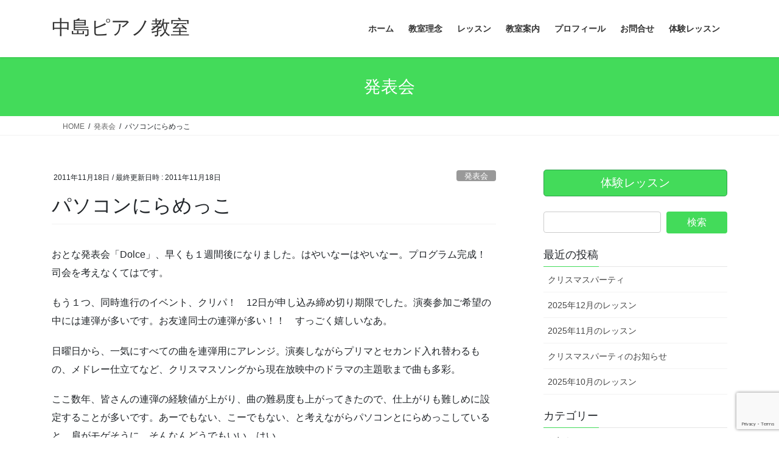

--- FILE ---
content_type: text/html; charset=UTF-8
request_url: https://pianomusic.jp/%E3%83%91%E3%82%BD%E3%82%B3%E3%83%B3%E3%81%AB%E3%82%89%E3%82%81%E3%81%A3%E3%81%93/
body_size: 17006
content:
<!DOCTYPE html>
<html lang="ja">
<head>
<meta charset="utf-8">
<meta http-equiv="X-UA-Compatible" content="IE=edge">
<meta name="viewport" content="width=device-width, initial-scale=1">

<title>パソコンにらめっこ | 中島ピアノ教室</title>
<meta name='robots' content='max-image-preview:large' />
<link rel="alternate" type="application/rss+xml" title="中島ピアノ教室 &raquo; フィード" href="https://pianomusic.jp/feed/" />
<link rel="alternate" type="application/rss+xml" title="中島ピアノ教室 &raquo; コメントフィード" href="https://pianomusic.jp/comments/feed/" />
<link rel="alternate" type="application/rss+xml" title="中島ピアノ教室 &raquo; パソコンにらめっこ のコメントのフィード" href="https://pianomusic.jp/%e3%83%91%e3%82%bd%e3%82%b3%e3%83%b3%e3%81%ab%e3%82%89%e3%82%81%e3%81%a3%e3%81%93/feed/" />
<link rel="alternate" title="oEmbed (JSON)" type="application/json+oembed" href="https://pianomusic.jp/wp-json/oembed/1.0/embed?url=https%3A%2F%2Fpianomusic.jp%2F%25e3%2583%2591%25e3%2582%25bd%25e3%2582%25b3%25e3%2583%25b3%25e3%2581%25ab%25e3%2582%2589%25e3%2582%2581%25e3%2581%25a3%25e3%2581%2593%2F" />
<link rel="alternate" title="oEmbed (XML)" type="text/xml+oembed" href="https://pianomusic.jp/wp-json/oembed/1.0/embed?url=https%3A%2F%2Fpianomusic.jp%2F%25e3%2583%2591%25e3%2582%25bd%25e3%2582%25b3%25e3%2583%25b3%25e3%2581%25ab%25e3%2582%2589%25e3%2582%2581%25e3%2581%25a3%25e3%2581%2593%2F&#038;format=xml" />
<meta name="description" content="おとな発表会「Dolce」、早くも１週間後になりました。はやいなーはやいなー。プログラム完成！　司会を考えなくてはです。もう１つ、同時進行のイベント、クリパ！　12日が申し込み締め切り期限でした。演奏参加ご希望の中には連弾が多いです。お友達同士の連弾が多い！！　すっごく嬉しいなあ。日曜日から、一気にすべての曲を連弾用にアレンジ。演奏しながらプリマとセカンド入れ替わるもの、メドレー仕立てなど、クリスマスソングから現在放映中のドラマの主題歌まで曲も多彩。ここ数年、皆さんの連" /><style id='wp-img-auto-sizes-contain-inline-css' type='text/css'>
img:is([sizes=auto i],[sizes^="auto," i]){contain-intrinsic-size:3000px 1500px}
/*# sourceURL=wp-img-auto-sizes-contain-inline-css */
</style>
<link rel='stylesheet' id='vkExUnit_common_style-css' href='https://pianomusic.jp/wp-content/plugins/vk-all-in-one-expansion-unit/assets/css/vkExUnit_style.css?ver=9.113.0.1' type='text/css' media='all' />
<style id='vkExUnit_common_style-inline-css' type='text/css'>
:root {--ver_page_top_button_url:url(https://pianomusic.jp/wp-content/plugins/vk-all-in-one-expansion-unit/assets/images/to-top-btn-icon.svg);}@font-face {font-weight: normal;font-style: normal;font-family: "vk_sns";src: url("https://pianomusic.jp/wp-content/plugins/vk-all-in-one-expansion-unit/inc/sns/icons/fonts/vk_sns.eot?-bq20cj");src: url("https://pianomusic.jp/wp-content/plugins/vk-all-in-one-expansion-unit/inc/sns/icons/fonts/vk_sns.eot?#iefix-bq20cj") format("embedded-opentype"),url("https://pianomusic.jp/wp-content/plugins/vk-all-in-one-expansion-unit/inc/sns/icons/fonts/vk_sns.woff?-bq20cj") format("woff"),url("https://pianomusic.jp/wp-content/plugins/vk-all-in-one-expansion-unit/inc/sns/icons/fonts/vk_sns.ttf?-bq20cj") format("truetype"),url("https://pianomusic.jp/wp-content/plugins/vk-all-in-one-expansion-unit/inc/sns/icons/fonts/vk_sns.svg?-bq20cj#vk_sns") format("svg");}
.veu_promotion-alert__content--text {border: 1px solid rgba(0,0,0,0.125);padding: 0.5em 1em;border-radius: var(--vk-size-radius);margin-bottom: var(--vk-margin-block-bottom);font-size: 0.875rem;}/* Alert Content部分に段落タグを入れた場合に最後の段落の余白を0にする */.veu_promotion-alert__content--text p:last-of-type{margin-bottom:0;margin-top: 0;}
/*# sourceURL=vkExUnit_common_style-inline-css */
</style>
<style id='wp-emoji-styles-inline-css' type='text/css'>

	img.wp-smiley, img.emoji {
		display: inline !important;
		border: none !important;
		box-shadow: none !important;
		height: 1em !important;
		width: 1em !important;
		margin: 0 0.07em !important;
		vertical-align: -0.1em !important;
		background: none !important;
		padding: 0 !important;
	}
/*# sourceURL=wp-emoji-styles-inline-css */
</style>
<style id='wp-block-library-inline-css' type='text/css'>
:root{--wp-block-synced-color:#7a00df;--wp-block-synced-color--rgb:122,0,223;--wp-bound-block-color:var(--wp-block-synced-color);--wp-editor-canvas-background:#ddd;--wp-admin-theme-color:#007cba;--wp-admin-theme-color--rgb:0,124,186;--wp-admin-theme-color-darker-10:#006ba1;--wp-admin-theme-color-darker-10--rgb:0,107,160.5;--wp-admin-theme-color-darker-20:#005a87;--wp-admin-theme-color-darker-20--rgb:0,90,135;--wp-admin-border-width-focus:2px}@media (min-resolution:192dpi){:root{--wp-admin-border-width-focus:1.5px}}.wp-element-button{cursor:pointer}:root .has-very-light-gray-background-color{background-color:#eee}:root .has-very-dark-gray-background-color{background-color:#313131}:root .has-very-light-gray-color{color:#eee}:root .has-very-dark-gray-color{color:#313131}:root .has-vivid-green-cyan-to-vivid-cyan-blue-gradient-background{background:linear-gradient(135deg,#00d084,#0693e3)}:root .has-purple-crush-gradient-background{background:linear-gradient(135deg,#34e2e4,#4721fb 50%,#ab1dfe)}:root .has-hazy-dawn-gradient-background{background:linear-gradient(135deg,#faaca8,#dad0ec)}:root .has-subdued-olive-gradient-background{background:linear-gradient(135deg,#fafae1,#67a671)}:root .has-atomic-cream-gradient-background{background:linear-gradient(135deg,#fdd79a,#004a59)}:root .has-nightshade-gradient-background{background:linear-gradient(135deg,#330968,#31cdcf)}:root .has-midnight-gradient-background{background:linear-gradient(135deg,#020381,#2874fc)}:root{--wp--preset--font-size--normal:16px;--wp--preset--font-size--huge:42px}.has-regular-font-size{font-size:1em}.has-larger-font-size{font-size:2.625em}.has-normal-font-size{font-size:var(--wp--preset--font-size--normal)}.has-huge-font-size{font-size:var(--wp--preset--font-size--huge)}.has-text-align-center{text-align:center}.has-text-align-left{text-align:left}.has-text-align-right{text-align:right}.has-fit-text{white-space:nowrap!important}#end-resizable-editor-section{display:none}.aligncenter{clear:both}.items-justified-left{justify-content:flex-start}.items-justified-center{justify-content:center}.items-justified-right{justify-content:flex-end}.items-justified-space-between{justify-content:space-between}.screen-reader-text{border:0;clip-path:inset(50%);height:1px;margin:-1px;overflow:hidden;padding:0;position:absolute;width:1px;word-wrap:normal!important}.screen-reader-text:focus{background-color:#ddd;clip-path:none;color:#444;display:block;font-size:1em;height:auto;left:5px;line-height:normal;padding:15px 23px 14px;text-decoration:none;top:5px;width:auto;z-index:100000}html :where(.has-border-color){border-style:solid}html :where([style*=border-top-color]){border-top-style:solid}html :where([style*=border-right-color]){border-right-style:solid}html :where([style*=border-bottom-color]){border-bottom-style:solid}html :where([style*=border-left-color]){border-left-style:solid}html :where([style*=border-width]){border-style:solid}html :where([style*=border-top-width]){border-top-style:solid}html :where([style*=border-right-width]){border-right-style:solid}html :where([style*=border-bottom-width]){border-bottom-style:solid}html :where([style*=border-left-width]){border-left-style:solid}html :where(img[class*=wp-image-]){height:auto;max-width:100%}:where(figure){margin:0 0 1em}html :where(.is-position-sticky){--wp-admin--admin-bar--position-offset:var(--wp-admin--admin-bar--height,0px)}@media screen and (max-width:600px){html :where(.is-position-sticky){--wp-admin--admin-bar--position-offset:0px}}
.vk-cols--reverse{flex-direction:row-reverse}.vk-cols--hasbtn{margin-bottom:0}.vk-cols--hasbtn>.row>.vk_gridColumn_item,.vk-cols--hasbtn>.wp-block-column{position:relative;padding-bottom:3em}.vk-cols--hasbtn>.row>.vk_gridColumn_item>.wp-block-buttons,.vk-cols--hasbtn>.row>.vk_gridColumn_item>.vk_button,.vk-cols--hasbtn>.wp-block-column>.wp-block-buttons,.vk-cols--hasbtn>.wp-block-column>.vk_button{position:absolute;bottom:0;width:100%}.vk-cols--fit.wp-block-columns{gap:0}.vk-cols--fit.wp-block-columns,.vk-cols--fit.wp-block-columns:not(.is-not-stacked-on-mobile){margin-top:0;margin-bottom:0;justify-content:space-between}.vk-cols--fit.wp-block-columns>.wp-block-column *:last-child,.vk-cols--fit.wp-block-columns:not(.is-not-stacked-on-mobile)>.wp-block-column *:last-child{margin-bottom:0}.vk-cols--fit.wp-block-columns>.wp-block-column>.wp-block-cover,.vk-cols--fit.wp-block-columns:not(.is-not-stacked-on-mobile)>.wp-block-column>.wp-block-cover{margin-top:0}.vk-cols--fit.wp-block-columns.has-background,.vk-cols--fit.wp-block-columns:not(.is-not-stacked-on-mobile).has-background{padding:0}@media(max-width: 599px){.vk-cols--fit.wp-block-columns:not(.has-background)>.wp-block-column:not(.has-background),.vk-cols--fit.wp-block-columns:not(.is-not-stacked-on-mobile):not(.has-background)>.wp-block-column:not(.has-background){padding-left:0 !important;padding-right:0 !important}}@media(min-width: 782px){.vk-cols--fit.wp-block-columns .block-editor-block-list__block.wp-block-column:not(:first-child),.vk-cols--fit.wp-block-columns>.wp-block-column:not(:first-child),.vk-cols--fit.wp-block-columns:not(.is-not-stacked-on-mobile) .block-editor-block-list__block.wp-block-column:not(:first-child),.vk-cols--fit.wp-block-columns:not(.is-not-stacked-on-mobile)>.wp-block-column:not(:first-child){margin-left:0}}@media(min-width: 600px)and (max-width: 781px){.vk-cols--fit.wp-block-columns .wp-block-column:nth-child(2n),.vk-cols--fit.wp-block-columns:not(.is-not-stacked-on-mobile) .wp-block-column:nth-child(2n){margin-left:0}.vk-cols--fit.wp-block-columns .wp-block-column:not(:only-child),.vk-cols--fit.wp-block-columns:not(.is-not-stacked-on-mobile) .wp-block-column:not(:only-child){flex-basis:50% !important}}.vk-cols--fit--gap1.wp-block-columns{gap:1px}@media(min-width: 600px)and (max-width: 781px){.vk-cols--fit--gap1.wp-block-columns .wp-block-column:not(:only-child){flex-basis:calc(50% - 1px) !important}}.vk-cols--fit.vk-cols--grid>.block-editor-block-list__block,.vk-cols--fit.vk-cols--grid>.wp-block-column,.vk-cols--fit.vk-cols--grid:not(.is-not-stacked-on-mobile)>.block-editor-block-list__block,.vk-cols--fit.vk-cols--grid:not(.is-not-stacked-on-mobile)>.wp-block-column{flex-basis:50%;box-sizing:border-box}@media(max-width: 599px){.vk-cols--fit.vk-cols--grid.vk-cols--grid--alignfull>.wp-block-column:nth-child(2)>.wp-block-cover,.vk-cols--fit.vk-cols--grid.vk-cols--grid--alignfull>.wp-block-column:nth-child(2)>.vk_outer,.vk-cols--fit.vk-cols--grid:not(.is-not-stacked-on-mobile).vk-cols--grid--alignfull>.wp-block-column:nth-child(2)>.wp-block-cover,.vk-cols--fit.vk-cols--grid:not(.is-not-stacked-on-mobile).vk-cols--grid--alignfull>.wp-block-column:nth-child(2)>.vk_outer{width:100vw;margin-right:calc((100% - 100vw)/2);margin-left:calc((100% - 100vw)/2)}}@media(min-width: 600px){.vk-cols--fit.vk-cols--grid.vk-cols--grid--alignfull>.wp-block-column:nth-child(2)>.wp-block-cover,.vk-cols--fit.vk-cols--grid.vk-cols--grid--alignfull>.wp-block-column:nth-child(2)>.vk_outer,.vk-cols--fit.vk-cols--grid:not(.is-not-stacked-on-mobile).vk-cols--grid--alignfull>.wp-block-column:nth-child(2)>.wp-block-cover,.vk-cols--fit.vk-cols--grid:not(.is-not-stacked-on-mobile).vk-cols--grid--alignfull>.wp-block-column:nth-child(2)>.vk_outer{margin-right:calc(100% - 50vw);width:50vw}}@media(min-width: 600px){.vk-cols--fit.vk-cols--grid.vk-cols--grid--alignfull.vk-cols--reverse>.wp-block-column,.vk-cols--fit.vk-cols--grid:not(.is-not-stacked-on-mobile).vk-cols--grid--alignfull.vk-cols--reverse>.wp-block-column{margin-left:0;margin-right:0}.vk-cols--fit.vk-cols--grid.vk-cols--grid--alignfull.vk-cols--reverse>.wp-block-column:nth-child(2)>.wp-block-cover,.vk-cols--fit.vk-cols--grid.vk-cols--grid--alignfull.vk-cols--reverse>.wp-block-column:nth-child(2)>.vk_outer,.vk-cols--fit.vk-cols--grid:not(.is-not-stacked-on-mobile).vk-cols--grid--alignfull.vk-cols--reverse>.wp-block-column:nth-child(2)>.wp-block-cover,.vk-cols--fit.vk-cols--grid:not(.is-not-stacked-on-mobile).vk-cols--grid--alignfull.vk-cols--reverse>.wp-block-column:nth-child(2)>.vk_outer{margin-left:calc(100% - 50vw)}}.vk-cols--menu h2,.vk-cols--menu h3,.vk-cols--menu h4,.vk-cols--menu h5{margin-bottom:.2em;text-shadow:#000 0 0 10px}.vk-cols--menu h2:first-child,.vk-cols--menu h3:first-child,.vk-cols--menu h4:first-child,.vk-cols--menu h5:first-child{margin-top:0}.vk-cols--menu p{margin-bottom:1rem;text-shadow:#000 0 0 10px}.vk-cols--menu .wp-block-cover__inner-container:last-child{margin-bottom:0}.vk-cols--fitbnrs .wp-block-column .wp-block-cover:hover img{filter:unset}.vk-cols--fitbnrs .wp-block-column .wp-block-cover:hover{background-color:unset}.vk-cols--fitbnrs .wp-block-column .wp-block-cover:hover .wp-block-cover__image-background{filter:unset !important}.vk-cols--fitbnrs .wp-block-cover .wp-block-cover__inner-container{position:absolute;height:100%;width:100%}.vk-cols--fitbnrs .vk_button{height:100%;margin:0}.vk-cols--fitbnrs .vk_button .vk_button_btn,.vk-cols--fitbnrs .vk_button .btn{height:100%;width:100%;border:none;box-shadow:none;background-color:unset !important;transition:unset}.vk-cols--fitbnrs .vk_button .vk_button_btn:hover,.vk-cols--fitbnrs .vk_button .btn:hover{transition:unset}.vk-cols--fitbnrs .vk_button .vk_button_btn:after,.vk-cols--fitbnrs .vk_button .btn:after{border:none}.vk-cols--fitbnrs .vk_button .vk_button_link_txt{width:100%;position:absolute;top:50%;left:50%;transform:translateY(-50%) translateX(-50%);font-size:2rem;text-shadow:#000 0 0 10px}.vk-cols--fitbnrs .vk_button .vk_button_link_subCaption{width:100%;position:absolute;top:calc(50% + 2.2em);left:50%;transform:translateY(-50%) translateX(-50%);text-shadow:#000 0 0 10px}@media(min-width: 992px){.vk-cols--media.wp-block-columns{gap:3rem}}.vk-fit-map figure{margin-bottom:0}.vk-fit-map iframe{position:relative;margin-bottom:0;display:block;max-height:400px;width:100vw}.vk-fit-map:is(.alignfull,.alignwide) div{max-width:100%}.vk-table--th--width25 :where(tr>*:first-child){width:25%}.vk-table--th--width30 :where(tr>*:first-child){width:30%}.vk-table--th--width35 :where(tr>*:first-child){width:35%}.vk-table--th--width40 :where(tr>*:first-child){width:40%}.vk-table--th--bg-bright :where(tr>*:first-child){background-color:var(--wp--preset--color--bg-secondary, rgba(0, 0, 0, 0.05))}@media(max-width: 599px){.vk-table--mobile-block :is(th,td){width:100%;display:block}.vk-table--mobile-block.wp-block-table table :is(th,td){border-top:none}}.vk-table--width--th25 :where(tr>*:first-child){width:25%}.vk-table--width--th30 :where(tr>*:first-child){width:30%}.vk-table--width--th35 :where(tr>*:first-child){width:35%}.vk-table--width--th40 :where(tr>*:first-child){width:40%}.no-margin{margin:0}@media(max-width: 599px){.wp-block-image.vk-aligncenter--mobile>.alignright{float:none;margin-left:auto;margin-right:auto}.vk-no-padding-horizontal--mobile{padding-left:0 !important;padding-right:0 !important}}
/* VK Color Palettes */

/*# sourceURL=wp-block-library-inline-css */
</style><style id='global-styles-inline-css' type='text/css'>
:root{--wp--preset--aspect-ratio--square: 1;--wp--preset--aspect-ratio--4-3: 4/3;--wp--preset--aspect-ratio--3-4: 3/4;--wp--preset--aspect-ratio--3-2: 3/2;--wp--preset--aspect-ratio--2-3: 2/3;--wp--preset--aspect-ratio--16-9: 16/9;--wp--preset--aspect-ratio--9-16: 9/16;--wp--preset--color--black: #000000;--wp--preset--color--cyan-bluish-gray: #abb8c3;--wp--preset--color--white: #ffffff;--wp--preset--color--pale-pink: #f78da7;--wp--preset--color--vivid-red: #cf2e2e;--wp--preset--color--luminous-vivid-orange: #ff6900;--wp--preset--color--luminous-vivid-amber: #fcb900;--wp--preset--color--light-green-cyan: #7bdcb5;--wp--preset--color--vivid-green-cyan: #00d084;--wp--preset--color--pale-cyan-blue: #8ed1fc;--wp--preset--color--vivid-cyan-blue: #0693e3;--wp--preset--color--vivid-purple: #9b51e0;--wp--preset--gradient--vivid-cyan-blue-to-vivid-purple: linear-gradient(135deg,rgb(6,147,227) 0%,rgb(155,81,224) 100%);--wp--preset--gradient--light-green-cyan-to-vivid-green-cyan: linear-gradient(135deg,rgb(122,220,180) 0%,rgb(0,208,130) 100%);--wp--preset--gradient--luminous-vivid-amber-to-luminous-vivid-orange: linear-gradient(135deg,rgb(252,185,0) 0%,rgb(255,105,0) 100%);--wp--preset--gradient--luminous-vivid-orange-to-vivid-red: linear-gradient(135deg,rgb(255,105,0) 0%,rgb(207,46,46) 100%);--wp--preset--gradient--very-light-gray-to-cyan-bluish-gray: linear-gradient(135deg,rgb(238,238,238) 0%,rgb(169,184,195) 100%);--wp--preset--gradient--cool-to-warm-spectrum: linear-gradient(135deg,rgb(74,234,220) 0%,rgb(151,120,209) 20%,rgb(207,42,186) 40%,rgb(238,44,130) 60%,rgb(251,105,98) 80%,rgb(254,248,76) 100%);--wp--preset--gradient--blush-light-purple: linear-gradient(135deg,rgb(255,206,236) 0%,rgb(152,150,240) 100%);--wp--preset--gradient--blush-bordeaux: linear-gradient(135deg,rgb(254,205,165) 0%,rgb(254,45,45) 50%,rgb(107,0,62) 100%);--wp--preset--gradient--luminous-dusk: linear-gradient(135deg,rgb(255,203,112) 0%,rgb(199,81,192) 50%,rgb(65,88,208) 100%);--wp--preset--gradient--pale-ocean: linear-gradient(135deg,rgb(255,245,203) 0%,rgb(182,227,212) 50%,rgb(51,167,181) 100%);--wp--preset--gradient--electric-grass: linear-gradient(135deg,rgb(202,248,128) 0%,rgb(113,206,126) 100%);--wp--preset--gradient--midnight: linear-gradient(135deg,rgb(2,3,129) 0%,rgb(40,116,252) 100%);--wp--preset--font-size--small: 13px;--wp--preset--font-size--medium: 20px;--wp--preset--font-size--large: 36px;--wp--preset--font-size--x-large: 42px;--wp--preset--spacing--20: 0.44rem;--wp--preset--spacing--30: 0.67rem;--wp--preset--spacing--40: 1rem;--wp--preset--spacing--50: 1.5rem;--wp--preset--spacing--60: 2.25rem;--wp--preset--spacing--70: 3.38rem;--wp--preset--spacing--80: 5.06rem;--wp--preset--shadow--natural: 6px 6px 9px rgba(0, 0, 0, 0.2);--wp--preset--shadow--deep: 12px 12px 50px rgba(0, 0, 0, 0.4);--wp--preset--shadow--sharp: 6px 6px 0px rgba(0, 0, 0, 0.2);--wp--preset--shadow--outlined: 6px 6px 0px -3px rgb(255, 255, 255), 6px 6px rgb(0, 0, 0);--wp--preset--shadow--crisp: 6px 6px 0px rgb(0, 0, 0);}:where(.is-layout-flex){gap: 0.5em;}:where(.is-layout-grid){gap: 0.5em;}body .is-layout-flex{display: flex;}.is-layout-flex{flex-wrap: wrap;align-items: center;}.is-layout-flex > :is(*, div){margin: 0;}body .is-layout-grid{display: grid;}.is-layout-grid > :is(*, div){margin: 0;}:where(.wp-block-columns.is-layout-flex){gap: 2em;}:where(.wp-block-columns.is-layout-grid){gap: 2em;}:where(.wp-block-post-template.is-layout-flex){gap: 1.25em;}:where(.wp-block-post-template.is-layout-grid){gap: 1.25em;}.has-black-color{color: var(--wp--preset--color--black) !important;}.has-cyan-bluish-gray-color{color: var(--wp--preset--color--cyan-bluish-gray) !important;}.has-white-color{color: var(--wp--preset--color--white) !important;}.has-pale-pink-color{color: var(--wp--preset--color--pale-pink) !important;}.has-vivid-red-color{color: var(--wp--preset--color--vivid-red) !important;}.has-luminous-vivid-orange-color{color: var(--wp--preset--color--luminous-vivid-orange) !important;}.has-luminous-vivid-amber-color{color: var(--wp--preset--color--luminous-vivid-amber) !important;}.has-light-green-cyan-color{color: var(--wp--preset--color--light-green-cyan) !important;}.has-vivid-green-cyan-color{color: var(--wp--preset--color--vivid-green-cyan) !important;}.has-pale-cyan-blue-color{color: var(--wp--preset--color--pale-cyan-blue) !important;}.has-vivid-cyan-blue-color{color: var(--wp--preset--color--vivid-cyan-blue) !important;}.has-vivid-purple-color{color: var(--wp--preset--color--vivid-purple) !important;}.has-black-background-color{background-color: var(--wp--preset--color--black) !important;}.has-cyan-bluish-gray-background-color{background-color: var(--wp--preset--color--cyan-bluish-gray) !important;}.has-white-background-color{background-color: var(--wp--preset--color--white) !important;}.has-pale-pink-background-color{background-color: var(--wp--preset--color--pale-pink) !important;}.has-vivid-red-background-color{background-color: var(--wp--preset--color--vivid-red) !important;}.has-luminous-vivid-orange-background-color{background-color: var(--wp--preset--color--luminous-vivid-orange) !important;}.has-luminous-vivid-amber-background-color{background-color: var(--wp--preset--color--luminous-vivid-amber) !important;}.has-light-green-cyan-background-color{background-color: var(--wp--preset--color--light-green-cyan) !important;}.has-vivid-green-cyan-background-color{background-color: var(--wp--preset--color--vivid-green-cyan) !important;}.has-pale-cyan-blue-background-color{background-color: var(--wp--preset--color--pale-cyan-blue) !important;}.has-vivid-cyan-blue-background-color{background-color: var(--wp--preset--color--vivid-cyan-blue) !important;}.has-vivid-purple-background-color{background-color: var(--wp--preset--color--vivid-purple) !important;}.has-black-border-color{border-color: var(--wp--preset--color--black) !important;}.has-cyan-bluish-gray-border-color{border-color: var(--wp--preset--color--cyan-bluish-gray) !important;}.has-white-border-color{border-color: var(--wp--preset--color--white) !important;}.has-pale-pink-border-color{border-color: var(--wp--preset--color--pale-pink) !important;}.has-vivid-red-border-color{border-color: var(--wp--preset--color--vivid-red) !important;}.has-luminous-vivid-orange-border-color{border-color: var(--wp--preset--color--luminous-vivid-orange) !important;}.has-luminous-vivid-amber-border-color{border-color: var(--wp--preset--color--luminous-vivid-amber) !important;}.has-light-green-cyan-border-color{border-color: var(--wp--preset--color--light-green-cyan) !important;}.has-vivid-green-cyan-border-color{border-color: var(--wp--preset--color--vivid-green-cyan) !important;}.has-pale-cyan-blue-border-color{border-color: var(--wp--preset--color--pale-cyan-blue) !important;}.has-vivid-cyan-blue-border-color{border-color: var(--wp--preset--color--vivid-cyan-blue) !important;}.has-vivid-purple-border-color{border-color: var(--wp--preset--color--vivid-purple) !important;}.has-vivid-cyan-blue-to-vivid-purple-gradient-background{background: var(--wp--preset--gradient--vivid-cyan-blue-to-vivid-purple) !important;}.has-light-green-cyan-to-vivid-green-cyan-gradient-background{background: var(--wp--preset--gradient--light-green-cyan-to-vivid-green-cyan) !important;}.has-luminous-vivid-amber-to-luminous-vivid-orange-gradient-background{background: var(--wp--preset--gradient--luminous-vivid-amber-to-luminous-vivid-orange) !important;}.has-luminous-vivid-orange-to-vivid-red-gradient-background{background: var(--wp--preset--gradient--luminous-vivid-orange-to-vivid-red) !important;}.has-very-light-gray-to-cyan-bluish-gray-gradient-background{background: var(--wp--preset--gradient--very-light-gray-to-cyan-bluish-gray) !important;}.has-cool-to-warm-spectrum-gradient-background{background: var(--wp--preset--gradient--cool-to-warm-spectrum) !important;}.has-blush-light-purple-gradient-background{background: var(--wp--preset--gradient--blush-light-purple) !important;}.has-blush-bordeaux-gradient-background{background: var(--wp--preset--gradient--blush-bordeaux) !important;}.has-luminous-dusk-gradient-background{background: var(--wp--preset--gradient--luminous-dusk) !important;}.has-pale-ocean-gradient-background{background: var(--wp--preset--gradient--pale-ocean) !important;}.has-electric-grass-gradient-background{background: var(--wp--preset--gradient--electric-grass) !important;}.has-midnight-gradient-background{background: var(--wp--preset--gradient--midnight) !important;}.has-small-font-size{font-size: var(--wp--preset--font-size--small) !important;}.has-medium-font-size{font-size: var(--wp--preset--font-size--medium) !important;}.has-large-font-size{font-size: var(--wp--preset--font-size--large) !important;}.has-x-large-font-size{font-size: var(--wp--preset--font-size--x-large) !important;}
/*# sourceURL=global-styles-inline-css */
</style>

<style id='classic-theme-styles-inline-css' type='text/css'>
/*! This file is auto-generated */
.wp-block-button__link{color:#fff;background-color:#32373c;border-radius:9999px;box-shadow:none;text-decoration:none;padding:calc(.667em + 2px) calc(1.333em + 2px);font-size:1.125em}.wp-block-file__button{background:#32373c;color:#fff;text-decoration:none}
/*# sourceURL=/wp-includes/css/classic-themes.min.css */
</style>
<link rel='stylesheet' id='contact-form-7-css' href='https://pianomusic.jp/wp-content/plugins/contact-form-7/includes/css/styles.css?ver=6.1.4' type='text/css' media='all' />
<link rel='stylesheet' id='vk-swiper-style-css' href='https://pianomusic.jp/wp-content/plugins/vk-blocks/vendor/vektor-inc/vk-swiper/src/assets/css/swiper-bundle.min.css?ver=11.0.2' type='text/css' media='all' />
<link rel='stylesheet' id='bootstrap-4-style-css' href='https://pianomusic.jp/wp-content/themes/lightning/_g2/library/bootstrap-4/css/bootstrap.min.css?ver=4.5.0' type='text/css' media='all' />
<link rel='stylesheet' id='lightning-common-style-css' href='https://pianomusic.jp/wp-content/themes/lightning/_g2/assets/css/common.css?ver=15.33.0' type='text/css' media='all' />
<style id='lightning-common-style-inline-css' type='text/css'>
/* vk-mobile-nav */:root {--vk-mobile-nav-menu-btn-bg-src: url("https://pianomusic.jp/wp-content/themes/lightning/_g2/inc/vk-mobile-nav/package/images/vk-menu-btn-black.svg");--vk-mobile-nav-menu-btn-close-bg-src: url("https://pianomusic.jp/wp-content/themes/lightning/_g2/inc/vk-mobile-nav/package/images/vk-menu-close-black.svg");--vk-menu-acc-icon-open-black-bg-src: url("https://pianomusic.jp/wp-content/themes/lightning/_g2/inc/vk-mobile-nav/package/images/vk-menu-acc-icon-open-black.svg");--vk-menu-acc-icon-open-white-bg-src: url("https://pianomusic.jp/wp-content/themes/lightning/_g2/inc/vk-mobile-nav/package/images/vk-menu-acc-icon-open-white.svg");--vk-menu-acc-icon-close-black-bg-src: url("https://pianomusic.jp/wp-content/themes/lightning/_g2/inc/vk-mobile-nav/package/images/vk-menu-close-black.svg");--vk-menu-acc-icon-close-white-bg-src: url("https://pianomusic.jp/wp-content/themes/lightning/_g2/inc/vk-mobile-nav/package/images/vk-menu-close-white.svg");}
/*# sourceURL=lightning-common-style-inline-css */
</style>
<link rel='stylesheet' id='lightning-design-style-css' href='https://pianomusic.jp/wp-content/themes/lightning/_g2/design-skin/origin2/css/style.css?ver=15.33.0' type='text/css' media='all' />
<style id='lightning-design-style-inline-css' type='text/css'>
:root {--color-key:#43db5a;--wp--preset--color--vk-color-primary:#43db5a;--color-key-dark:#2ca349;}
/* ltg common custom */:root {--vk-menu-acc-btn-border-color:#333;--vk-color-primary:#43db5a;--vk-color-primary-dark:#2ca349;--vk-color-primary-vivid:#4af163;--color-key:#43db5a;--wp--preset--color--vk-color-primary:#43db5a;--color-key-dark:#2ca349;}.veu_color_txt_key { color:#2ca349 ; }.veu_color_bg_key { background-color:#2ca349 ; }.veu_color_border_key { border-color:#2ca349 ; }.btn-default { border-color:#43db5a;color:#43db5a;}.btn-default:focus,.btn-default:hover { border-color:#43db5a;background-color: #43db5a; }.wp-block-search__button,.btn-primary { background-color:#43db5a;border-color:#2ca349; }.wp-block-search__button:focus,.wp-block-search__button:hover,.btn-primary:not(:disabled):not(.disabled):active,.btn-primary:focus,.btn-primary:hover { background-color:#2ca349;border-color:#43db5a; }.btn-outline-primary { color : #43db5a ; border-color:#43db5a; }.btn-outline-primary:not(:disabled):not(.disabled):active,.btn-outline-primary:focus,.btn-outline-primary:hover { color : #fff; background-color:#43db5a;border-color:#2ca349; }a { color:#337ab7; }
.tagcloud a:before { font-family: "Font Awesome 7 Free";content: "\f02b";font-weight: bold; }
.media .media-body .media-heading a:hover { color:#43db5a; }@media (min-width: 768px){.gMenu > li:before,.gMenu > li.menu-item-has-children::after { border-bottom-color:#2ca349 }.gMenu li li { background-color:#2ca349 }.gMenu li li a:hover { background-color:#43db5a; }} /* @media (min-width: 768px) */.page-header { background-color:#43db5a; }h2,.mainSection-title { border-top-color:#43db5a; }h3:after,.subSection-title:after { border-bottom-color:#43db5a; }ul.page-numbers li span.page-numbers.current,.page-link dl .post-page-numbers.current { background-color:#43db5a; }.pager li > a { border-color:#43db5a;color:#43db5a;}.pager li > a:hover { background-color:#43db5a;color:#fff;}.siteFooter { border-top-color:#43db5a; }dt { border-left-color:#43db5a; }:root {--g_nav_main_acc_icon_open_url:url(https://pianomusic.jp/wp-content/themes/lightning/_g2/inc/vk-mobile-nav/package/images/vk-menu-acc-icon-open-black.svg);--g_nav_main_acc_icon_close_url: url(https://pianomusic.jp/wp-content/themes/lightning/_g2/inc/vk-mobile-nav/package/images/vk-menu-close-black.svg);--g_nav_sub_acc_icon_open_url: url(https://pianomusic.jp/wp-content/themes/lightning/_g2/inc/vk-mobile-nav/package/images/vk-menu-acc-icon-open-white.svg);--g_nav_sub_acc_icon_close_url: url(https://pianomusic.jp/wp-content/themes/lightning/_g2/inc/vk-mobile-nav/package/images/vk-menu-close-white.svg);}
/*# sourceURL=lightning-design-style-inline-css */
</style>
<link rel='stylesheet' id='veu-cta-css' href='https://pianomusic.jp/wp-content/plugins/vk-all-in-one-expansion-unit/inc/call-to-action/package/assets/css/style.css?ver=9.113.0.1' type='text/css' media='all' />
<link rel='stylesheet' id='vk-blocks-build-css-css' href='https://pianomusic.jp/wp-content/plugins/vk-blocks/build/block-build.css?ver=1.115.2.1' type='text/css' media='all' />
<style id='vk-blocks-build-css-inline-css' type='text/css'>

	:root {
		--vk_image-mask-circle: url(https://pianomusic.jp/wp-content/plugins/vk-blocks/inc/vk-blocks/images/circle.svg);
		--vk_image-mask-wave01: url(https://pianomusic.jp/wp-content/plugins/vk-blocks/inc/vk-blocks/images/wave01.svg);
		--vk_image-mask-wave02: url(https://pianomusic.jp/wp-content/plugins/vk-blocks/inc/vk-blocks/images/wave02.svg);
		--vk_image-mask-wave03: url(https://pianomusic.jp/wp-content/plugins/vk-blocks/inc/vk-blocks/images/wave03.svg);
		--vk_image-mask-wave04: url(https://pianomusic.jp/wp-content/plugins/vk-blocks/inc/vk-blocks/images/wave04.svg);
	}
	

	:root {

		--vk-balloon-border-width:1px;

		--vk-balloon-speech-offset:-12px;
	}
	

	:root {
		--vk_flow-arrow: url(https://pianomusic.jp/wp-content/plugins/vk-blocks/inc/vk-blocks/images/arrow_bottom.svg);
	}
	
/*# sourceURL=vk-blocks-build-css-inline-css */
</style>
<link rel='stylesheet' id='lightning-theme-style-css' href='https://pianomusic.jp/wp-content/themes/lightning/style.css?ver=15.33.0' type='text/css' media='all' />
<link rel='stylesheet' id='vk-font-awesome-css' href='https://pianomusic.jp/wp-content/themes/lightning/vendor/vektor-inc/font-awesome-versions/src/font-awesome/css/all.min.css?ver=7.1.0' type='text/css' media='all' />
<script type="text/javascript" src="https://pianomusic.jp/wp-includes/js/jquery/jquery.min.js?ver=3.7.1" id="jquery-core-js"></script>
<script type="text/javascript" src="https://pianomusic.jp/wp-includes/js/jquery/jquery-migrate.min.js?ver=3.4.1" id="jquery-migrate-js"></script>
<link rel="https://api.w.org/" href="https://pianomusic.jp/wp-json/" /><link rel="alternate" title="JSON" type="application/json" href="https://pianomusic.jp/wp-json/wp/v2/posts/403" /><link rel="canonical" href="https://pianomusic.jp/%e3%83%91%e3%82%bd%e3%82%b3%e3%83%b3%e3%81%ab%e3%82%89%e3%82%81%e3%81%a3%e3%81%93/" />
<style id="lightning-color-custom-for-plugins" type="text/css">/* ltg theme common */.color_key_bg,.color_key_bg_hover:hover{background-color: #43db5a;}.color_key_txt,.color_key_txt_hover:hover{color: #43db5a;}.color_key_border,.color_key_border_hover:hover{border-color: #43db5a;}.color_key_dark_bg,.color_key_dark_bg_hover:hover{background-color: #2ca349;}.color_key_dark_txt,.color_key_dark_txt_hover:hover{color: #2ca349;}.color_key_dark_border,.color_key_dark_border_hover:hover{border-color: #2ca349;}</style><!-- [ VK All in One Expansion Unit OGP ] -->
<meta property="og:site_name" content="中島ピアノ教室" />
<meta property="og:url" content="https://pianomusic.jp/%e3%83%91%e3%82%bd%e3%82%b3%e3%83%b3%e3%81%ab%e3%82%89%e3%82%81%e3%81%a3%e3%81%93/" />
<meta property="og:title" content="パソコンにらめっこ | 中島ピアノ教室" />
<meta property="og:description" content="おとな発表会「Dolce」、早くも１週間後になりました。はやいなーはやいなー。プログラム完成！　司会を考えなくてはです。もう１つ、同時進行のイベント、クリパ！　12日が申し込み締め切り期限でした。演奏参加ご希望の中には連弾が多いです。お友達同士の連弾が多い！！　すっごく嬉しいなあ。日曜日から、一気にすべての曲を連弾用にアレンジ。演奏しながらプリマとセカンド入れ替わるもの、メドレー仕立てなど、クリスマスソングから現在放映中のドラマの主題歌まで曲も多彩。ここ数年、皆さんの連" />
<meta property="og:type" content="article" />
<!-- [ / VK All in One Expansion Unit OGP ] -->
<!-- [ VK All in One Expansion Unit Article Structure Data ] --><script type="application/ld+json">{"@context":"https://schema.org/","@type":"Article","headline":"パソコンにらめっこ","image":"","datePublished":"2011-11-18T09:29:39+09:00","dateModified":"2011-11-18T09:29:39+09:00","author":{"@type":false,"name":null,"url":"https://pianomusic.jp/","sameAs":false}}</script><!-- [ / VK All in One Expansion Unit Article Structure Data ] -->
</head>
<body data-rsssl=1 class="wp-singular post-template-default single single-post postid-403 single-format-standard wp-theme-lightning vk-blocks fa_v7_css post-name-%e3%83%91%e3%82%bd%e3%82%b3%e3%83%b3%e3%81%ab%e3%82%89%e3%82%81%e3%81%a3%e3%81%93 category-concert post-type-post sidebar-fix sidebar-fix-priority-top bootstrap4 device-pc">
<a class="skip-link screen-reader-text" href="#main">コンテンツへスキップ</a>
<a class="skip-link screen-reader-text" href="#vk-mobile-nav">ナビゲーションに移動</a>
<header class="siteHeader">
		<div class="container siteHeadContainer">
		<div class="navbar-header">
						<p class="navbar-brand siteHeader_logo">
			<a href="https://pianomusic.jp/">
				<span>中島ピアノ教室</span>
			</a>
			</p>
					</div>

					<div id="gMenu_outer" class="gMenu_outer">
				<nav class="menu-%e3%83%a1%e3%82%a4%e3%83%b3%e3%83%a1%e3%83%8b%e3%83%a5%e3%83%bc-container"><ul id="menu-%e3%83%a1%e3%82%a4%e3%83%b3%e3%83%a1%e3%83%8b%e3%83%a5%e3%83%bc" class="menu gMenu vk-menu-acc"><li id="menu-item-91" class="menu-item menu-item-type-custom menu-item-object-custom menu-item-home"><a href="https://pianomusic.jp"><strong class="gMenu_name">ホーム</strong></a></li>
<li id="menu-item-86" class="menu-item menu-item-type-post_type menu-item-object-page"><a href="https://pianomusic.jp/about/"><strong class="gMenu_name">教室理念</strong></a></li>
<li id="menu-item-89" class="menu-item menu-item-type-post_type menu-item-object-page menu-item-has-children"><a href="https://pianomusic.jp/lesson/"><strong class="gMenu_name">レッスン</strong></a>
<ul class="sub-menu">
	<li id="menu-item-88" class="menu-item menu-item-type-post_type menu-item-object-page"><a href="https://pianomusic.jp/price/">レッスン時間・料金(税込み）</a></li>
	<li id="menu-item-1361" class="menu-item menu-item-type-post_type menu-item-object-page"><a href="https://pianomusic.jp/onlinelesson/">オンラインレッスン</a></li>
	<li id="menu-item-93" class="menu-item menu-item-type-post_type menu-item-object-page"><a href="https://pianomusic.jp/event/">イベント</a></li>
	<li id="menu-item-94" class="menu-item menu-item-type-post_type menu-item-object-page"><a href="https://pianomusic.jp/faq/">よくある質問</a></li>
</ul>
</li>
<li id="menu-item-87" class="menu-item menu-item-type-post_type menu-item-object-page"><a href="https://pianomusic.jp/school/"><strong class="gMenu_name">教室案内</strong></a></li>
<li id="menu-item-92" class="menu-item menu-item-type-post_type menu-item-object-page"><a href="https://pianomusic.jp/prof/"><strong class="gMenu_name">プロフィール</strong></a></li>
<li id="menu-item-90" class="menu-item menu-item-type-post_type menu-item-object-page"><a href="https://pianomusic.jp/contact/"><strong class="gMenu_name">お問合せ</strong></a></li>
<li id="menu-item-1164" class="menu-item menu-item-type-post_type menu-item-object-page"><a href="https://pianomusic.jp/taiken/"><strong class="gMenu_name">体験レッスン</strong></a></li>
</ul></nav>			</div>
			</div>
	</header>

<div class="section page-header"><div class="container"><div class="row"><div class="col-md-12">
<div class="page-header_pageTitle">
発表会</div>
</div></div></div></div><!-- [ /.page-header ] -->


<!-- [ .breadSection ] --><div class="section breadSection"><div class="container"><div class="row"><ol class="breadcrumb" itemscope itemtype="https://schema.org/BreadcrumbList"><li id="panHome" itemprop="itemListElement" itemscope itemtype="http://schema.org/ListItem"><a itemprop="item" href="https://pianomusic.jp/"><span itemprop="name"><i class="fa fa-home"></i> HOME</span></a><meta itemprop="position" content="1" /></li><li itemprop="itemListElement" itemscope itemtype="http://schema.org/ListItem"><a itemprop="item" href="https://pianomusic.jp/category/concert/"><span itemprop="name">発表会</span></a><meta itemprop="position" content="2" /></li><li><span>パソコンにらめっこ</span><meta itemprop="position" content="3" /></li></ol></div></div></div><!-- [ /.breadSection ] -->

<div class="section siteContent">
<div class="container">
<div class="row">

	<div class="col mainSection mainSection-col-two baseSection vk_posts-mainSection" id="main" role="main">
				<article id="post-403" class="entry entry-full post-403 post type-post status-publish format-standard hentry category-concert">

	
	
		<header class="entry-header">
			<div class="entry-meta">


<span class="published entry-meta_items">2011年11月18日</span>

<span class="entry-meta_items entry-meta_updated">/ 最終更新日時 : <span class="updated">2011年11月18日</span></span>



<span class="entry-meta_items entry-meta_items_term"><a href="https://pianomusic.jp/category/concert/" class="btn btn-xs btn-primary entry-meta_items_term_button" style="background-color:#999999;border:none;">発表会</a></span>
</div>
				<h1 class="entry-title">
											パソコンにらめっこ									</h1>
		</header>

	
	
	<div class="entry-body">
				<p>おとな発表会「Dolce」、早くも１週間後になりました。はやいなーはやいなー。プログラム完成！　司会を考えなくてはです。</p>
<p>もう１つ、同時進行のイベント、クリパ！　12日が申し込み締め切り期限でした。演奏参加ご希望の中には連弾が多いです。お友達同士の連弾が多い！！　すっごく嬉しいなあ。</p>
<p>日曜日から、一気にすべての曲を連弾用にアレンジ。演奏しながらプリマとセカンド入れ替わるもの、メドレー仕立てなど、クリスマスソングから現在放映中のドラマの主題歌まで曲も多彩。</p>
<p>ここ数年、皆さんの連弾の経験値が上がり、曲の難易度も上がってきたので、仕上がりも難しめに設定することが多いです。あーでもない、こーでもない、と考えながらパソコンとにらめっこしていると、肩がモゲそうに…そんなんどうでもいい。はい。</p>
<p>こうやって数をこなしていくうちに、連弾アレンジのスキルが若干上がったような気がします。二人で弾く時の音域や、ポジションなどを頭に浮かべたまま音を考えるようになってきました。…当たり前なのかな？　アレンジも楽譜作成も我流なのです…。</p>
<p>日曜日からプログラムや楽譜の作成を、パソコンで、ずーーーっとカチカチカチカチカチカチカチカチやってたわけです。ピアノが弾けてません。</p>
<p>ピアノ弾きたいよぅー(ﾉ_-｡)</p>
<p><span style="font-size: 1.2em;">ピアノ弾きたいよぅー゜゜(´□｀｡)°゜。</span></p>
<p><span style="font-size: 1.4em;">ピアノ弾きたいよぅー。・ﾟﾟ･(≧д≦)･ﾟﾟ･｡</span></p>
<p>市販譜をお渡しして「この中から選んでね」と言えばいいのかもしれません。だけど、数ある教室の中から、うちに通ってきてくださっているのだから、私ができる最大限のことをしなくては。</p>
<p>出来立ての楽譜をお渡しすると、</p>
<p>「キターッ！！！」「出たーっ！！！」と大騒ぎ。</p>
<p>この笑顔が見たいんだな。うれし(o^-^o)</p>
<p>アレンジは一段落。さーーー私もピアノ弾くぞーーー！！！　今から、おとな発表会で弾く連弾の練習だー！</p>
			</div>

	
	
	
	
		<div class="entry-footer">

			<div class="entry-meta-dataList"><dl><dt>カテゴリー</dt><dd><a href="https://pianomusic.jp/category/concert/">発表会</a></dd></dl></div>
		</div><!-- [ /.entry-footer ] -->
	
	
			
		<div id="comments" class="comments-area">
	
		
		
		
			<div id="respond" class="comment-respond">
		<h3 id="reply-title" class="comment-reply-title">コメントを残す <small><a rel="nofollow" id="cancel-comment-reply-link" href="/%E3%83%91%E3%82%BD%E3%82%B3%E3%83%B3%E3%81%AB%E3%82%89%E3%82%81%E3%81%A3%E3%81%93/#respond" style="display:none;">コメントをキャンセル</a></small></h3><form action="https://pianomusic.jp/wp-comments-post.php" method="post" id="commentform" class="comment-form"><p class="comment-notes"><span id="email-notes">メールアドレスが公開されることはありません。</span> <span class="required-field-message"><span class="required">※</span> が付いている欄は必須項目です</span></p><p class="comment-form-comment"><label for="comment">コメント <span class="required">※</span></label> <textarea id="comment" name="comment" cols="45" rows="8" maxlength="65525" required="required"></textarea></p><p class="comment-form-author"><label for="author">名前 <span class="required">※</span></label> <input id="author" name="author" type="text" value="" size="30" maxlength="245" autocomplete="name" required="required" /></p>
<p class="comment-form-email"><label for="email">メール <span class="required">※</span></label> <input id="email" name="email" type="text" value="" size="30" maxlength="100" aria-describedby="email-notes" autocomplete="email" required="required" /></p>
<p class="comment-form-url"><label for="url">サイト</label> <input id="url" name="url" type="text" value="" size="30" maxlength="200" autocomplete="url" /></p>
<p class="comment-form-cookies-consent"><input id="wp-comment-cookies-consent" name="wp-comment-cookies-consent" type="checkbox" value="yes" /> <label for="wp-comment-cookies-consent">次回のコメントで使用するためブラウザーに自分の名前、メールアドレス、サイトを保存する。</label></p>
<p class="form-submit"><input name="submit" type="submit" id="submit" class="submit" value="コメントを送信" /> <input type='hidden' name='comment_post_ID' value='403' id='comment_post_ID' />
<input type='hidden' name='comment_parent' id='comment_parent' value='0' />
</p></form>	</div><!-- #respond -->
	
		</div><!-- #comments -->
	
	
</article><!-- [ /#post-403 ] -->


	<div class="vk_posts postNextPrev">

		<div id="post-402" class="vk_post vk_post-postType-post card card-post card-horizontal card-sm vk_post-col-xs-12 vk_post-col-sm-12 vk_post-col-md-6 post-402 post type-post status-publish format-standard hentry category-mainte"><div class="card-horizontal-inner-row"><div class="vk_post-col-5 col-5 card-img-outer"><div class="vk_post_imgOuter" style="background-image:url(https://pianomusic.jp/wp-content/themes/lightning/_g2/assets/images/no-image.png)"><a href="https://pianomusic.jp/%e4%b8%ad%e5%8f%a4%e3%83%94%e3%82%a2%e3%83%8e%e7%b4%8d%e5%93%81%e8%aa%bf%e5%be%8b/"><div class="card-img-overlay"><span class="vk_post_imgOuter_singleTermLabel" style="color:#fff;background-color:#999999">ピアノメンテナンス</span></div><img src="https://pianomusic.jp/wp-content/themes/lightning/_g2/assets/images/no-image.png" class="vk_post_imgOuter_img card-img card-img-use-bg" /></a></div><!-- [ /.vk_post_imgOuter ] --></div><!-- /.col --><div class="vk_post-col-7 col-7"><div class="vk_post_body card-body"><p class="postNextPrev_label">前の記事</p><h5 class="vk_post_title card-title"><a href="https://pianomusic.jp/%e4%b8%ad%e5%8f%a4%e3%83%94%e3%82%a2%e3%83%8e%e7%b4%8d%e5%93%81%e8%aa%bf%e5%be%8b/">中古ピアノ納品調律</a></h5><div class="vk_post_date card-date published">2011年11月10日</div></div><!-- [ /.card-body ] --></div><!-- /.col --></div><!-- [ /.row ] --></div><!-- [ /.card ] -->
		<div id="post-404" class="vk_post vk_post-postType-post card card-post card-horizontal card-sm vk_post-col-xs-12 vk_post-col-sm-12 vk_post-col-md-6 card-horizontal-reverse postNextPrev_next post-404 post type-post status-publish format-standard hentry category-daily"><div class="card-horizontal-inner-row"><div class="vk_post-col-5 col-5 card-img-outer"><div class="vk_post_imgOuter" style="background-image:url(https://pianomusic.jp/wp-content/themes/lightning/_g2/assets/images/no-image.png)"><a href="https://pianomusic.jp/%e3%81%9f%e3%82%81%e3%82%89%e3%81%86%e3%82%bf%e3%83%b3%e3%82%b4/"><div class="card-img-overlay"><span class="vk_post_imgOuter_singleTermLabel" style="color:#fff;background-color:#999999">日々の出来事</span></div><img src="https://pianomusic.jp/wp-content/themes/lightning/_g2/assets/images/no-image.png" class="vk_post_imgOuter_img card-img card-img-use-bg" /></a></div><!-- [ /.vk_post_imgOuter ] --></div><!-- /.col --><div class="vk_post-col-7 col-7"><div class="vk_post_body card-body"><p class="postNextPrev_label">次の記事</p><h5 class="vk_post_title card-title"><a href="https://pianomusic.jp/%e3%81%9f%e3%82%81%e3%82%89%e3%81%86%e3%82%bf%e3%83%b3%e3%82%b4/">ためらうタンゴ</a></h5><div class="vk_post_date card-date published">2011年11月21日</div></div><!-- [ /.card-body ] --></div><!-- /.col --></div><!-- [ /.row ] --></div><!-- [ /.card ] -->
		</div>
					</div><!-- [ /.mainSection ] -->

			<div class="col subSection sideSection sideSection-col-two baseSection">
						<aside class="widget widget_vkexunit_contact" id="vkexunit_contact-2"><div class="veu_contact"><a href="https://pianomusic.jp/taiken/" class="btn btn-primary btn-lg btn-block contact_bt"><span class="contact_bt_txt"><i class="far fa-envelope"></i> 体験レッスン <i class="far fa-arrow-alt-circle-right"></i></span></a></div></aside><aside class="widget widget_search" id="search-4"><form role="search" method="get" id="searchform" class="searchform" action="https://pianomusic.jp/">
				<div>
					<label class="screen-reader-text" for="s">検索:</label>
					<input type="text" value="" name="s" id="s" />
					<input type="submit" id="searchsubmit" value="検索" />
				</div>
			</form></aside>
		<aside class="widget widget_recent_entries" id="recent-posts-4">
		<h1 class="widget-title subSection-title">最近の投稿</h1>
		<ul>
											<li>
					<a href="https://pianomusic.jp/2025xmas/">クリスマスパーティ</a>
									</li>
											<li>
					<a href="https://pianomusic.jp/lesson202512/">2025年12月のレッスン</a>
									</li>
											<li>
					<a href="https://pianomusic.jp/lesson202511/">2025年11月のレッスン</a>
									</li>
											<li>
					<a href="https://pianomusic.jp/xmas2025/">クリスマスパーティのお知らせ</a>
									</li>
											<li>
					<a href="https://pianomusic.jp/lesson202105/">2025年10月のレッスン</a>
									</li>
					</ul>

		</aside><aside class="widget widget_categories" id="categories-4"><h1 class="widget-title subSection-title">カテゴリー</h1>
			<ul>
					<li class="cat-item cat-item-2"><a href="https://pianomusic.jp/category/info/">お知らせ</a>
</li>
	<li class="cat-item cat-item-5"><a href="https://pianomusic.jp/category/xmas/">クリスマスパーティ</a>
</li>
	<li class="cat-item cat-item-4"><a href="https://pianomusic.jp/category/gpl/">グループレッスン</a>
</li>
	<li class="cat-item cat-item-21"><a href="https://pianomusic.jp/category/grade/">グレード</a>
</li>
	<li class="cat-item cat-item-16"><a href="https://pianomusic.jp/category/conc/">コンクール</a>
</li>
	<li class="cat-item cat-item-15"><a href="https://pianomusic.jp/category/concer/">コンサート</a>
</li>
	<li class="cat-item cat-item-14"><a href="https://pianomusic.jp/category/mainte/">ピアノメンテナンス</a>
</li>
	<li class="cat-item cat-item-13"><a href="https://pianomusic.jp/category/ptna/">ピティナ</a>
</li>
	<li class="cat-item cat-item-17"><a href="https://pianomusic.jp/category/rhyth/">リトミック</a>
</li>
	<li class="cat-item cat-item-8"><a href="https://pianomusic.jp/category/daily/">日々の出来事</a>
</li>
	<li class="cat-item cat-item-3"><a href="https://pianomusic.jp/category/concert/">発表会</a>
</li>
	<li class="cat-item cat-item-9"><a href="https://pianomusic.jp/category/mt/">音楽療法</a>
</li>
			</ul>

			</aside><aside class="widget widget_calendar" id="calendar-2"><div id="calendar_wrap" class="calendar_wrap"><table id="wp-calendar" class="wp-calendar-table">
	<caption>2026年1月</caption>
	<thead>
	<tr>
		<th scope="col" aria-label="月曜日">月</th>
		<th scope="col" aria-label="火曜日">火</th>
		<th scope="col" aria-label="水曜日">水</th>
		<th scope="col" aria-label="木曜日">木</th>
		<th scope="col" aria-label="金曜日">金</th>
		<th scope="col" aria-label="土曜日">土</th>
		<th scope="col" aria-label="日曜日">日</th>
	</tr>
	</thead>
	<tbody>
	<tr>
		<td colspan="3" class="pad">&nbsp;</td><td>1</td><td>2</td><td>3</td><td>4</td>
	</tr>
	<tr>
		<td>5</td><td>6</td><td>7</td><td>8</td><td>9</td><td>10</td><td>11</td>
	</tr>
	<tr>
		<td>12</td><td>13</td><td>14</td><td>15</td><td>16</td><td>17</td><td>18</td>
	</tr>
	<tr>
		<td>19</td><td>20</td><td id="today">21</td><td>22</td><td>23</td><td>24</td><td>25</td>
	</tr>
	<tr>
		<td>26</td><td>27</td><td>28</td><td>29</td><td>30</td><td>31</td>
		<td class="pad" colspan="1">&nbsp;</td>
	</tr>
	</tbody>
	</table><nav aria-label="前と次の月" class="wp-calendar-nav">
		<span class="wp-calendar-nav-prev"><a href="https://pianomusic.jp/2025/12/">&laquo; 12月</a></span>
		<span class="pad">&nbsp;</span>
		<span class="wp-calendar-nav-next">&nbsp;</span>
	</nav></div></aside>

<aside class="widget widget_postlist">
<h1 class="subSection-title">最近の投稿</h1>

  <div class="media">

	
	<div class="media-body">
	  <h4 class="media-heading"><a href="https://pianomusic.jp/2025xmas/">クリスマスパーティ</a></h4>
	  <div class="published entry-meta_items">2025年12月27日</div>
	</div>
  </div>


  <div class="media">

	
	<div class="media-body">
	  <h4 class="media-heading"><a href="https://pianomusic.jp/lesson202512/">2025年12月のレッスン</a></h4>
	  <div class="published entry-meta_items">2025年12月8日</div>
	</div>
  </div>


  <div class="media">

	
	<div class="media-body">
	  <h4 class="media-heading"><a href="https://pianomusic.jp/lesson202511/">2025年11月のレッスン</a></h4>
	  <div class="published entry-meta_items">2025年10月31日</div>
	</div>
  </div>


  <div class="media">

	
	<div class="media-body">
	  <h4 class="media-heading"><a href="https://pianomusic.jp/xmas2025/">クリスマスパーティのお知らせ</a></h4>
	  <div class="published entry-meta_items">2025年10月29日</div>
	</div>
  </div>


  <div class="media">

	
	<div class="media-body">
	  <h4 class="media-heading"><a href="https://pianomusic.jp/lesson202105/">2025年10月のレッスン</a></h4>
	  <div class="published entry-meta_items">2025年10月27日</div>
	</div>
  </div>


  <div class="media">

	
	<div class="media-body">
	  <h4 class="media-heading"><a href="https://pianomusic.jp/lesson202509/">2025年9月のレッスン</a></h4>
	  <div class="published entry-meta_items">2025年9月16日</div>
	</div>
  </div>


  <div class="media">

	
	<div class="media-body">
	  <h4 class="media-heading"><a href="https://pianomusic.jp/lesson202508/">2025年8月のレッスン</a></h4>
	  <div class="published entry-meta_items">2025年7月31日</div>
	</div>
  </div>


  <div class="media">

	
	<div class="media-body">
	  <h4 class="media-heading"><a href="https://pianomusic.jp/lesson202507/">2025年7月のレッスン</a></h4>
	  <div class="published entry-meta_items">2025年7月4日</div>
	</div>
  </div>


  <div class="media">

	
	<div class="media-body">
	  <h4 class="media-heading"><a href="https://pianomusic.jp/lesson202506/">2025年6月のレッスン</a></h4>
	  <div class="published entry-meta_items">2025年6月16日</div>
	</div>
  </div>


  <div class="media">

	
	<div class="media-body">
	  <h4 class="media-heading"><a href="https://pianomusic.jp/lesson202504/">2025年4月のレッスン</a></h4>
	  <div class="published entry-meta_items">2025年4月9日</div>
	</div>
  </div>

</aside>

<aside class="widget widget_categories widget_link_list">
<nav class="localNav">
<h1 class="subSection-title">カテゴリー</h1>
<ul>
		<li class="cat-item cat-item-2"><a href="https://pianomusic.jp/category/info/">お知らせ</a>
</li>
	<li class="cat-item cat-item-5"><a href="https://pianomusic.jp/category/xmas/">クリスマスパーティ</a>
</li>
	<li class="cat-item cat-item-4"><a href="https://pianomusic.jp/category/gpl/">グループレッスン</a>
</li>
	<li class="cat-item cat-item-21"><a href="https://pianomusic.jp/category/grade/">グレード</a>
</li>
	<li class="cat-item cat-item-16"><a href="https://pianomusic.jp/category/conc/">コンクール</a>
</li>
	<li class="cat-item cat-item-15"><a href="https://pianomusic.jp/category/concer/">コンサート</a>
</li>
	<li class="cat-item cat-item-14"><a href="https://pianomusic.jp/category/mainte/">ピアノメンテナンス</a>
</li>
	<li class="cat-item cat-item-13"><a href="https://pianomusic.jp/category/ptna/">ピティナ</a>
</li>
	<li class="cat-item cat-item-17"><a href="https://pianomusic.jp/category/rhyth/">リトミック</a>
</li>
	<li class="cat-item cat-item-8"><a href="https://pianomusic.jp/category/daily/">日々の出来事</a>
</li>
	<li class="cat-item cat-item-3"><a href="https://pianomusic.jp/category/concert/">発表会</a>
</li>
	<li class="cat-item cat-item-9"><a href="https://pianomusic.jp/category/mt/">音楽療法</a>
</li>
</ul>
</nav>
</aside>

<aside class="widget widget_archive widget_link_list">
<nav class="localNav">
<h1 class="subSection-title">アーカイブ</h1>
<ul>
		<li><a href='https://pianomusic.jp/2025/12/'>2025年12月</a></li>
	<li><a href='https://pianomusic.jp/2025/10/'>2025年10月</a></li>
	<li><a href='https://pianomusic.jp/2025/09/'>2025年9月</a></li>
	<li><a href='https://pianomusic.jp/2025/07/'>2025年7月</a></li>
	<li><a href='https://pianomusic.jp/2025/06/'>2025年6月</a></li>
	<li><a href='https://pianomusic.jp/2025/04/'>2025年4月</a></li>
	<li><a href='https://pianomusic.jp/2025/03/'>2025年3月</a></li>
	<li><a href='https://pianomusic.jp/2025/02/'>2025年2月</a></li>
	<li><a href='https://pianomusic.jp/2024/12/'>2024年12月</a></li>
	<li><a href='https://pianomusic.jp/2024/10/'>2024年10月</a></li>
	<li><a href='https://pianomusic.jp/2024/09/'>2024年9月</a></li>
	<li><a href='https://pianomusic.jp/2024/08/'>2024年8月</a></li>
	<li><a href='https://pianomusic.jp/2024/06/'>2024年6月</a></li>
	<li><a href='https://pianomusic.jp/2024/05/'>2024年5月</a></li>
	<li><a href='https://pianomusic.jp/2024/04/'>2024年4月</a></li>
	<li><a href='https://pianomusic.jp/2024/03/'>2024年3月</a></li>
	<li><a href='https://pianomusic.jp/2024/02/'>2024年2月</a></li>
	<li><a href='https://pianomusic.jp/2024/01/'>2024年1月</a></li>
	<li><a href='https://pianomusic.jp/2023/12/'>2023年12月</a></li>
	<li><a href='https://pianomusic.jp/2023/10/'>2023年10月</a></li>
	<li><a href='https://pianomusic.jp/2023/09/'>2023年9月</a></li>
	<li><a href='https://pianomusic.jp/2023/08/'>2023年8月</a></li>
	<li><a href='https://pianomusic.jp/2023/06/'>2023年6月</a></li>
	<li><a href='https://pianomusic.jp/2023/05/'>2023年5月</a></li>
	<li><a href='https://pianomusic.jp/2023/04/'>2023年4月</a></li>
	<li><a href='https://pianomusic.jp/2023/03/'>2023年3月</a></li>
	<li><a href='https://pianomusic.jp/2023/02/'>2023年2月</a></li>
	<li><a href='https://pianomusic.jp/2023/01/'>2023年1月</a></li>
	<li><a href='https://pianomusic.jp/2022/12/'>2022年12月</a></li>
	<li><a href='https://pianomusic.jp/2022/11/'>2022年11月</a></li>
	<li><a href='https://pianomusic.jp/2022/10/'>2022年10月</a></li>
	<li><a href='https://pianomusic.jp/2022/08/'>2022年8月</a></li>
	<li><a href='https://pianomusic.jp/2022/07/'>2022年7月</a></li>
	<li><a href='https://pianomusic.jp/2022/06/'>2022年6月</a></li>
	<li><a href='https://pianomusic.jp/2022/04/'>2022年4月</a></li>
	<li><a href='https://pianomusic.jp/2022/03/'>2022年3月</a></li>
	<li><a href='https://pianomusic.jp/2022/02/'>2022年2月</a></li>
	<li><a href='https://pianomusic.jp/2021/12/'>2021年12月</a></li>
	<li><a href='https://pianomusic.jp/2021/11/'>2021年11月</a></li>
	<li><a href='https://pianomusic.jp/2021/10/'>2021年10月</a></li>
	<li><a href='https://pianomusic.jp/2021/09/'>2021年9月</a></li>
	<li><a href='https://pianomusic.jp/2021/08/'>2021年8月</a></li>
	<li><a href='https://pianomusic.jp/2021/07/'>2021年7月</a></li>
	<li><a href='https://pianomusic.jp/2021/05/'>2021年5月</a></li>
	<li><a href='https://pianomusic.jp/2021/04/'>2021年4月</a></li>
	<li><a href='https://pianomusic.jp/2021/03/'>2021年3月</a></li>
	<li><a href='https://pianomusic.jp/2021/02/'>2021年2月</a></li>
	<li><a href='https://pianomusic.jp/2021/01/'>2021年1月</a></li>
	<li><a href='https://pianomusic.jp/2020/12/'>2020年12月</a></li>
	<li><a href='https://pianomusic.jp/2020/11/'>2020年11月</a></li>
	<li><a href='https://pianomusic.jp/2020/10/'>2020年10月</a></li>
	<li><a href='https://pianomusic.jp/2020/08/'>2020年8月</a></li>
	<li><a href='https://pianomusic.jp/2020/07/'>2020年7月</a></li>
	<li><a href='https://pianomusic.jp/2020/06/'>2020年6月</a></li>
	<li><a href='https://pianomusic.jp/2020/05/'>2020年5月</a></li>
	<li><a href='https://pianomusic.jp/2020/04/'>2020年4月</a></li>
	<li><a href='https://pianomusic.jp/2020/03/'>2020年3月</a></li>
	<li><a href='https://pianomusic.jp/2020/02/'>2020年2月</a></li>
	<li><a href='https://pianomusic.jp/2020/01/'>2020年1月</a></li>
	<li><a href='https://pianomusic.jp/2019/12/'>2019年12月</a></li>
	<li><a href='https://pianomusic.jp/2019/11/'>2019年11月</a></li>
	<li><a href='https://pianomusic.jp/2019/10/'>2019年10月</a></li>
	<li><a href='https://pianomusic.jp/2019/09/'>2019年9月</a></li>
	<li><a href='https://pianomusic.jp/2019/08/'>2019年8月</a></li>
	<li><a href='https://pianomusic.jp/2019/07/'>2019年7月</a></li>
	<li><a href='https://pianomusic.jp/2019/06/'>2019年6月</a></li>
	<li><a href='https://pianomusic.jp/2019/05/'>2019年5月</a></li>
	<li><a href='https://pianomusic.jp/2019/04/'>2019年4月</a></li>
	<li><a href='https://pianomusic.jp/2019/03/'>2019年3月</a></li>
	<li><a href='https://pianomusic.jp/2019/02/'>2019年2月</a></li>
	<li><a href='https://pianomusic.jp/2018/12/'>2018年12月</a></li>
	<li><a href='https://pianomusic.jp/2018/10/'>2018年10月</a></li>
	<li><a href='https://pianomusic.jp/2018/09/'>2018年9月</a></li>
	<li><a href='https://pianomusic.jp/2018/08/'>2018年8月</a></li>
	<li><a href='https://pianomusic.jp/2018/07/'>2018年7月</a></li>
	<li><a href='https://pianomusic.jp/2018/06/'>2018年6月</a></li>
	<li><a href='https://pianomusic.jp/2018/05/'>2018年5月</a></li>
	<li><a href='https://pianomusic.jp/2018/04/'>2018年4月</a></li>
	<li><a href='https://pianomusic.jp/2018/03/'>2018年3月</a></li>
	<li><a href='https://pianomusic.jp/2018/02/'>2018年2月</a></li>
	<li><a href='https://pianomusic.jp/2018/01/'>2018年1月</a></li>
	<li><a href='https://pianomusic.jp/2017/12/'>2017年12月</a></li>
	<li><a href='https://pianomusic.jp/2017/10/'>2017年10月</a></li>
	<li><a href='https://pianomusic.jp/2017/09/'>2017年9月</a></li>
	<li><a href='https://pianomusic.jp/2017/08/'>2017年8月</a></li>
	<li><a href='https://pianomusic.jp/2017/07/'>2017年7月</a></li>
	<li><a href='https://pianomusic.jp/2017/04/'>2017年4月</a></li>
	<li><a href='https://pianomusic.jp/2017/03/'>2017年3月</a></li>
	<li><a href='https://pianomusic.jp/2017/02/'>2017年2月</a></li>
	<li><a href='https://pianomusic.jp/2017/01/'>2017年1月</a></li>
	<li><a href='https://pianomusic.jp/2016/12/'>2016年12月</a></li>
	<li><a href='https://pianomusic.jp/2016/11/'>2016年11月</a></li>
	<li><a href='https://pianomusic.jp/2016/10/'>2016年10月</a></li>
	<li><a href='https://pianomusic.jp/2016/09/'>2016年9月</a></li>
	<li><a href='https://pianomusic.jp/2016/07/'>2016年7月</a></li>
	<li><a href='https://pianomusic.jp/2016/06/'>2016年6月</a></li>
	<li><a href='https://pianomusic.jp/2016/04/'>2016年4月</a></li>
	<li><a href='https://pianomusic.jp/2016/03/'>2016年3月</a></li>
	<li><a href='https://pianomusic.jp/2016/02/'>2016年2月</a></li>
	<li><a href='https://pianomusic.jp/2016/01/'>2016年1月</a></li>
	<li><a href='https://pianomusic.jp/2015/12/'>2015年12月</a></li>
	<li><a href='https://pianomusic.jp/2015/11/'>2015年11月</a></li>
	<li><a href='https://pianomusic.jp/2015/10/'>2015年10月</a></li>
	<li><a href='https://pianomusic.jp/2015/09/'>2015年9月</a></li>
	<li><a href='https://pianomusic.jp/2015/08/'>2015年8月</a></li>
	<li><a href='https://pianomusic.jp/2015/07/'>2015年7月</a></li>
	<li><a href='https://pianomusic.jp/2015/06/'>2015年6月</a></li>
	<li><a href='https://pianomusic.jp/2015/05/'>2015年5月</a></li>
	<li><a href='https://pianomusic.jp/2015/04/'>2015年4月</a></li>
	<li><a href='https://pianomusic.jp/2015/03/'>2015年3月</a></li>
	<li><a href='https://pianomusic.jp/2015/02/'>2015年2月</a></li>
	<li><a href='https://pianomusic.jp/2015/01/'>2015年1月</a></li>
	<li><a href='https://pianomusic.jp/2014/12/'>2014年12月</a></li>
	<li><a href='https://pianomusic.jp/2014/11/'>2014年11月</a></li>
	<li><a href='https://pianomusic.jp/2014/10/'>2014年10月</a></li>
	<li><a href='https://pianomusic.jp/2014/09/'>2014年9月</a></li>
	<li><a href='https://pianomusic.jp/2014/08/'>2014年8月</a></li>
	<li><a href='https://pianomusic.jp/2014/07/'>2014年7月</a></li>
	<li><a href='https://pianomusic.jp/2014/06/'>2014年6月</a></li>
	<li><a href='https://pianomusic.jp/2014/05/'>2014年5月</a></li>
	<li><a href='https://pianomusic.jp/2014/04/'>2014年4月</a></li>
	<li><a href='https://pianomusic.jp/2014/03/'>2014年3月</a></li>
	<li><a href='https://pianomusic.jp/2014/02/'>2014年2月</a></li>
	<li><a href='https://pianomusic.jp/2014/01/'>2014年1月</a></li>
	<li><a href='https://pianomusic.jp/2013/12/'>2013年12月</a></li>
	<li><a href='https://pianomusic.jp/2013/11/'>2013年11月</a></li>
	<li><a href='https://pianomusic.jp/2013/10/'>2013年10月</a></li>
	<li><a href='https://pianomusic.jp/2013/09/'>2013年9月</a></li>
	<li><a href='https://pianomusic.jp/2013/08/'>2013年8月</a></li>
	<li><a href='https://pianomusic.jp/2013/07/'>2013年7月</a></li>
	<li><a href='https://pianomusic.jp/2013/06/'>2013年6月</a></li>
	<li><a href='https://pianomusic.jp/2013/05/'>2013年5月</a></li>
	<li><a href='https://pianomusic.jp/2013/04/'>2013年4月</a></li>
	<li><a href='https://pianomusic.jp/2013/03/'>2013年3月</a></li>
	<li><a href='https://pianomusic.jp/2013/02/'>2013年2月</a></li>
	<li><a href='https://pianomusic.jp/2013/01/'>2013年1月</a></li>
	<li><a href='https://pianomusic.jp/2012/12/'>2012年12月</a></li>
	<li><a href='https://pianomusic.jp/2012/11/'>2012年11月</a></li>
	<li><a href='https://pianomusic.jp/2012/10/'>2012年10月</a></li>
	<li><a href='https://pianomusic.jp/2012/09/'>2012年9月</a></li>
	<li><a href='https://pianomusic.jp/2012/08/'>2012年8月</a></li>
	<li><a href='https://pianomusic.jp/2012/07/'>2012年7月</a></li>
	<li><a href='https://pianomusic.jp/2012/06/'>2012年6月</a></li>
	<li><a href='https://pianomusic.jp/2012/05/'>2012年5月</a></li>
	<li><a href='https://pianomusic.jp/2012/04/'>2012年4月</a></li>
	<li><a href='https://pianomusic.jp/2012/03/'>2012年3月</a></li>
	<li><a href='https://pianomusic.jp/2012/02/'>2012年2月</a></li>
	<li><a href='https://pianomusic.jp/2012/01/'>2012年1月</a></li>
	<li><a href='https://pianomusic.jp/2011/12/'>2011年12月</a></li>
	<li><a href='https://pianomusic.jp/2011/11/'>2011年11月</a></li>
	<li><a href='https://pianomusic.jp/2011/10/'>2011年10月</a></li>
	<li><a href='https://pianomusic.jp/2011/09/'>2011年9月</a></li>
	<li><a href='https://pianomusic.jp/2011/08/'>2011年8月</a></li>
	<li><a href='https://pianomusic.jp/2010/07/'>2010年7月</a></li>
	<li><a href='https://pianomusic.jp/2009/12/'>2009年12月</a></li>
	<li><a href='https://pianomusic.jp/2008/05/'>2008年5月</a></li>
	<li><a href='https://pianomusic.jp/2008/04/'>2008年4月</a></li>
	<li><a href='https://pianomusic.jp/2008/03/'>2008年3月</a></li>
	<li><a href='https://pianomusic.jp/2008/02/'>2008年2月</a></li>
	<li><a href='https://pianomusic.jp/2008/01/'>2008年1月</a></li>
	<li><a href='https://pianomusic.jp/2007/12/'>2007年12月</a></li>
	<li><a href='https://pianomusic.jp/2007/11/'>2007年11月</a></li>
	<li><a href='https://pianomusic.jp/2007/10/'>2007年10月</a></li>
	<li><a href='https://pianomusic.jp/2007/09/'>2007年9月</a></li>
	<li><a href='https://pianomusic.jp/2007/08/'>2007年8月</a></li>
	<li><a href='https://pianomusic.jp/2007/07/'>2007年7月</a></li>
	<li><a href='https://pianomusic.jp/2007/06/'>2007年6月</a></li>
	<li><a href='https://pianomusic.jp/2007/04/'>2007年4月</a></li>
	<li><a href='https://pianomusic.jp/2007/03/'>2007年3月</a></li>
	<li><a href='https://pianomusic.jp/2007/02/'>2007年2月</a></li>
	<li><a href='https://pianomusic.jp/2007/01/'>2007年1月</a></li>
	<li><a href='https://pianomusic.jp/2006/12/'>2006年12月</a></li>
	<li><a href='https://pianomusic.jp/2006/11/'>2006年11月</a></li>
	<li><a href='https://pianomusic.jp/2006/10/'>2006年10月</a></li>
	<li><a href='https://pianomusic.jp/2006/09/'>2006年9月</a></li>
	<li><a href='https://pianomusic.jp/2006/08/'>2006年8月</a></li>
	<li><a href='https://pianomusic.jp/2006/07/'>2006年7月</a></li>
	<li><a href='https://pianomusic.jp/2006/06/'>2006年6月</a></li>
</ul>
</nav>
</aside>

					</div><!-- [ /.subSection ] -->
	

</div><!-- [ /.row ] -->
</div><!-- [ /.container ] -->
</div><!-- [ /.siteContent ] -->



<footer class="section siteFooter">
			<div class="footerMenu">
			<div class="container">
				<nav class="menu-%e3%83%95%e3%83%83%e3%82%bf%e3%83%bc%e3%83%a1%e3%83%8b%e3%83%a5%e3%83%bc-container"><ul id="menu-%e3%83%95%e3%83%83%e3%82%bf%e3%83%bc%e3%83%a1%e3%83%8b%e3%83%a5%e3%83%bc" class="menu nav"><li id="menu-item-95" class="menu-item menu-item-type-post_type menu-item-object-page menu-item-privacy-policy menu-item-95"><a rel="privacy-policy" href="https://pianomusic.jp/privacy/">個人情報保護方針</a></li>
</ul></nav>			</div>
		</div>
			
	
	<div class="container sectionBox copySection text-center">
			<p>Copyright &copy; 中島ピアノ教室 All Rights Reserved.</p><p>Powered by <a href="https://wordpress.org/">WordPress</a> with <a href="https://wordpress.org/themes/lightning/" target="_blank" title="Free WordPress Theme Lightning">Lightning Theme</a> &amp; <a href="https://wordpress.org/plugins/vk-all-in-one-expansion-unit/" target="_blank">VK All in One Expansion Unit</a></p>	</div>
</footer>
<div id="vk-mobile-nav-menu-btn" class="vk-mobile-nav-menu-btn">MENU</div><div class="vk-mobile-nav vk-mobile-nav-drop-in" id="vk-mobile-nav"><nav class="vk-mobile-nav-menu-outer" role="navigation"><ul id="menu-%e3%83%a1%e3%82%a4%e3%83%b3%e3%83%a1%e3%83%8b%e3%83%a5%e3%83%bc-1" class="vk-menu-acc menu"><li id="menu-item-91" class="menu-item menu-item-type-custom menu-item-object-custom menu-item-home menu-item-91"><a href="https://pianomusic.jp">ホーム</a></li>
<li id="menu-item-86" class="menu-item menu-item-type-post_type menu-item-object-page menu-item-86"><a href="https://pianomusic.jp/about/">教室理念</a></li>
<li id="menu-item-89" class="menu-item menu-item-type-post_type menu-item-object-page menu-item-has-children menu-item-89"><a href="https://pianomusic.jp/lesson/">レッスン</a>
<ul class="sub-menu">
	<li id="menu-item-88" class="menu-item menu-item-type-post_type menu-item-object-page menu-item-88"><a href="https://pianomusic.jp/price/">レッスン時間・料金(税込み）</a></li>
	<li id="menu-item-1361" class="menu-item menu-item-type-post_type menu-item-object-page menu-item-1361"><a href="https://pianomusic.jp/onlinelesson/">オンラインレッスン</a></li>
	<li id="menu-item-93" class="menu-item menu-item-type-post_type menu-item-object-page menu-item-93"><a href="https://pianomusic.jp/event/">イベント</a></li>
	<li id="menu-item-94" class="menu-item menu-item-type-post_type menu-item-object-page menu-item-94"><a href="https://pianomusic.jp/faq/">よくある質問</a></li>
</ul>
</li>
<li id="menu-item-87" class="menu-item menu-item-type-post_type menu-item-object-page menu-item-87"><a href="https://pianomusic.jp/school/">教室案内</a></li>
<li id="menu-item-92" class="menu-item menu-item-type-post_type menu-item-object-page menu-item-92"><a href="https://pianomusic.jp/prof/">プロフィール</a></li>
<li id="menu-item-90" class="menu-item menu-item-type-post_type menu-item-object-page menu-item-90"><a href="https://pianomusic.jp/contact/">お問合せ</a></li>
<li id="menu-item-1164" class="menu-item menu-item-type-post_type menu-item-object-page menu-item-1164"><a href="https://pianomusic.jp/taiken/">体験レッスン</a></li>
</ul></nav></div><script type="speculationrules">
{"prefetch":[{"source":"document","where":{"and":[{"href_matches":"/*"},{"not":{"href_matches":["/wp-*.php","/wp-admin/*","/wp-content/uploads/*","/wp-content/*","/wp-content/plugins/*","/wp-content/themes/lightning/*","/wp-content/themes/lightning/_g2/*","/*\\?(.+)"]}},{"not":{"selector_matches":"a[rel~=\"nofollow\"]"}},{"not":{"selector_matches":".no-prefetch, .no-prefetch a"}}]},"eagerness":"conservative"}]}
</script>
<a href="#top" id="page_top" class="page_top_btn">PAGE TOP</a><script type="text/javascript" src="https://pianomusic.jp/wp-includes/js/dist/hooks.min.js?ver=dd5603f07f9220ed27f1" id="wp-hooks-js"></script>
<script type="text/javascript" src="https://pianomusic.jp/wp-includes/js/dist/i18n.min.js?ver=c26c3dc7bed366793375" id="wp-i18n-js"></script>
<script type="text/javascript" id="wp-i18n-js-after">
/* <![CDATA[ */
wp.i18n.setLocaleData( { 'text direction\u0004ltr': [ 'ltr' ] } );
//# sourceURL=wp-i18n-js-after
/* ]]> */
</script>
<script type="text/javascript" src="https://pianomusic.jp/wp-content/plugins/contact-form-7/includes/swv/js/index.js?ver=6.1.4" id="swv-js"></script>
<script type="text/javascript" id="contact-form-7-js-translations">
/* <![CDATA[ */
( function( domain, translations ) {
	var localeData = translations.locale_data[ domain ] || translations.locale_data.messages;
	localeData[""].domain = domain;
	wp.i18n.setLocaleData( localeData, domain );
} )( "contact-form-7", {"translation-revision-date":"2025-11-30 08:12:23+0000","generator":"GlotPress\/4.0.3","domain":"messages","locale_data":{"messages":{"":{"domain":"messages","plural-forms":"nplurals=1; plural=0;","lang":"ja_JP"},"This contact form is placed in the wrong place.":["\u3053\u306e\u30b3\u30f3\u30bf\u30af\u30c8\u30d5\u30a9\u30fc\u30e0\u306f\u9593\u9055\u3063\u305f\u4f4d\u7f6e\u306b\u7f6e\u304b\u308c\u3066\u3044\u307e\u3059\u3002"],"Error:":["\u30a8\u30e9\u30fc:"]}},"comment":{"reference":"includes\/js\/index.js"}} );
//# sourceURL=contact-form-7-js-translations
/* ]]> */
</script>
<script type="text/javascript" id="contact-form-7-js-before">
/* <![CDATA[ */
var wpcf7 = {
    "api": {
        "root": "https:\/\/pianomusic.jp\/wp-json\/",
        "namespace": "contact-form-7\/v1"
    }
};
//# sourceURL=contact-form-7-js-before
/* ]]> */
</script>
<script type="text/javascript" src="https://pianomusic.jp/wp-content/plugins/contact-form-7/includes/js/index.js?ver=6.1.4" id="contact-form-7-js"></script>
<script type="text/javascript" id="vkExUnit_master-js-js-extra">
/* <![CDATA[ */
var vkExOpt = {"ajax_url":"https://pianomusic.jp/wp-admin/admin-ajax.php","hatena_entry":"https://pianomusic.jp/wp-json/vk_ex_unit/v1/hatena_entry/","facebook_entry":"https://pianomusic.jp/wp-json/vk_ex_unit/v1/facebook_entry/","facebook_count_enable":"","entry_count":"1","entry_from_post":"","homeUrl":"https://pianomusic.jp/"};
//# sourceURL=vkExUnit_master-js-js-extra
/* ]]> */
</script>
<script type="text/javascript" src="https://pianomusic.jp/wp-content/plugins/vk-all-in-one-expansion-unit/assets/js/all.min.js?ver=9.113.0.1" id="vkExUnit_master-js-js"></script>
<script type="text/javascript" src="https://pianomusic.jp/wp-content/plugins/vk-blocks/vendor/vektor-inc/vk-swiper/src/assets/js/swiper-bundle.min.js?ver=11.0.2" id="vk-swiper-script-js"></script>
<script type="text/javascript" src="https://pianomusic.jp/wp-content/plugins/vk-blocks/build/vk-slider.min.js?ver=1.115.2.1" id="vk-blocks-slider-js"></script>
<script type="text/javascript" src="https://pianomusic.jp/wp-content/themes/lightning/_g2/library/bootstrap-4/js/bootstrap.min.js?ver=4.5.0" id="bootstrap-4-js-js"></script>
<script type="text/javascript" id="lightning-js-js-extra">
/* <![CDATA[ */
var lightningOpt = {"header_scrool":"1"};
//# sourceURL=lightning-js-js-extra
/* ]]> */
</script>
<script type="text/javascript" src="https://pianomusic.jp/wp-content/themes/lightning/_g2/assets/js/lightning.min.js?ver=15.33.0" id="lightning-js-js"></script>
<script type="text/javascript" src="https://pianomusic.jp/wp-includes/js/comment-reply.min.js?ver=024f8079cc41ddd5f3dee12088fa4575" id="comment-reply-js" async="async" data-wp-strategy="async" fetchpriority="low"></script>
<script type="text/javascript" src="https://pianomusic.jp/wp-includes/js/clipboard.min.js?ver=2.0.11" id="clipboard-js"></script>
<script type="text/javascript" src="https://pianomusic.jp/wp-content/plugins/vk-all-in-one-expansion-unit/inc/sns/assets/js/copy-button.js" id="copy-button-js"></script>
<script type="text/javascript" src="https://pianomusic.jp/wp-content/plugins/vk-all-in-one-expansion-unit/inc/smooth-scroll/js/smooth-scroll.min.js?ver=9.113.0.1" id="smooth-scroll-js-js"></script>
<script type="text/javascript" src="https://www.google.com/recaptcha/api.js?render=6LfYc7IbAAAAAK6PgmRFLeR6w6VBZm1kWs439W_b&amp;ver=3.0" id="google-recaptcha-js"></script>
<script type="text/javascript" src="https://pianomusic.jp/wp-includes/js/dist/vendor/wp-polyfill.min.js?ver=3.15.0" id="wp-polyfill-js"></script>
<script type="text/javascript" id="wpcf7-recaptcha-js-before">
/* <![CDATA[ */
var wpcf7_recaptcha = {
    "sitekey": "6LfYc7IbAAAAAK6PgmRFLeR6w6VBZm1kWs439W_b",
    "actions": {
        "homepage": "homepage",
        "contactform": "contactform"
    }
};
//# sourceURL=wpcf7-recaptcha-js-before
/* ]]> */
</script>
<script type="text/javascript" src="https://pianomusic.jp/wp-content/plugins/contact-form-7/modules/recaptcha/index.js?ver=6.1.4" id="wpcf7-recaptcha-js"></script>
<script id="wp-emoji-settings" type="application/json">
{"baseUrl":"https://s.w.org/images/core/emoji/17.0.2/72x72/","ext":".png","svgUrl":"https://s.w.org/images/core/emoji/17.0.2/svg/","svgExt":".svg","source":{"concatemoji":"https://pianomusic.jp/wp-includes/js/wp-emoji-release.min.js?ver=024f8079cc41ddd5f3dee12088fa4575"}}
</script>
<script type="module">
/* <![CDATA[ */
/*! This file is auto-generated */
const a=JSON.parse(document.getElementById("wp-emoji-settings").textContent),o=(window._wpemojiSettings=a,"wpEmojiSettingsSupports"),s=["flag","emoji"];function i(e){try{var t={supportTests:e,timestamp:(new Date).valueOf()};sessionStorage.setItem(o,JSON.stringify(t))}catch(e){}}function c(e,t,n){e.clearRect(0,0,e.canvas.width,e.canvas.height),e.fillText(t,0,0);t=new Uint32Array(e.getImageData(0,0,e.canvas.width,e.canvas.height).data);e.clearRect(0,0,e.canvas.width,e.canvas.height),e.fillText(n,0,0);const a=new Uint32Array(e.getImageData(0,0,e.canvas.width,e.canvas.height).data);return t.every((e,t)=>e===a[t])}function p(e,t){e.clearRect(0,0,e.canvas.width,e.canvas.height),e.fillText(t,0,0);var n=e.getImageData(16,16,1,1);for(let e=0;e<n.data.length;e++)if(0!==n.data[e])return!1;return!0}function u(e,t,n,a){switch(t){case"flag":return n(e,"\ud83c\udff3\ufe0f\u200d\u26a7\ufe0f","\ud83c\udff3\ufe0f\u200b\u26a7\ufe0f")?!1:!n(e,"\ud83c\udde8\ud83c\uddf6","\ud83c\udde8\u200b\ud83c\uddf6")&&!n(e,"\ud83c\udff4\udb40\udc67\udb40\udc62\udb40\udc65\udb40\udc6e\udb40\udc67\udb40\udc7f","\ud83c\udff4\u200b\udb40\udc67\u200b\udb40\udc62\u200b\udb40\udc65\u200b\udb40\udc6e\u200b\udb40\udc67\u200b\udb40\udc7f");case"emoji":return!a(e,"\ud83e\u1fac8")}return!1}function f(e,t,n,a){let r;const o=(r="undefined"!=typeof WorkerGlobalScope&&self instanceof WorkerGlobalScope?new OffscreenCanvas(300,150):document.createElement("canvas")).getContext("2d",{willReadFrequently:!0}),s=(o.textBaseline="top",o.font="600 32px Arial",{});return e.forEach(e=>{s[e]=t(o,e,n,a)}),s}function r(e){var t=document.createElement("script");t.src=e,t.defer=!0,document.head.appendChild(t)}a.supports={everything:!0,everythingExceptFlag:!0},new Promise(t=>{let n=function(){try{var e=JSON.parse(sessionStorage.getItem(o));if("object"==typeof e&&"number"==typeof e.timestamp&&(new Date).valueOf()<e.timestamp+604800&&"object"==typeof e.supportTests)return e.supportTests}catch(e){}return null}();if(!n){if("undefined"!=typeof Worker&&"undefined"!=typeof OffscreenCanvas&&"undefined"!=typeof URL&&URL.createObjectURL&&"undefined"!=typeof Blob)try{var e="postMessage("+f.toString()+"("+[JSON.stringify(s),u.toString(),c.toString(),p.toString()].join(",")+"));",a=new Blob([e],{type:"text/javascript"});const r=new Worker(URL.createObjectURL(a),{name:"wpTestEmojiSupports"});return void(r.onmessage=e=>{i(n=e.data),r.terminate(),t(n)})}catch(e){}i(n=f(s,u,c,p))}t(n)}).then(e=>{for(const n in e)a.supports[n]=e[n],a.supports.everything=a.supports.everything&&a.supports[n],"flag"!==n&&(a.supports.everythingExceptFlag=a.supports.everythingExceptFlag&&a.supports[n]);var t;a.supports.everythingExceptFlag=a.supports.everythingExceptFlag&&!a.supports.flag,a.supports.everything||((t=a.source||{}).concatemoji?r(t.concatemoji):t.wpemoji&&t.twemoji&&(r(t.twemoji),r(t.wpemoji)))});
//# sourceURL=https://pianomusic.jp/wp-includes/js/wp-emoji-loader.min.js
/* ]]> */
</script>
</body>
</html>


--- FILE ---
content_type: text/html; charset=utf-8
request_url: https://www.google.com/recaptcha/api2/anchor?ar=1&k=6LfYc7IbAAAAAK6PgmRFLeR6w6VBZm1kWs439W_b&co=aHR0cHM6Ly9waWFub211c2ljLmpwOjQ0Mw..&hl=en&v=PoyoqOPhxBO7pBk68S4YbpHZ&size=invisible&anchor-ms=20000&execute-ms=30000&cb=5c7lrpjwe9yo
body_size: 48860
content:
<!DOCTYPE HTML><html dir="ltr" lang="en"><head><meta http-equiv="Content-Type" content="text/html; charset=UTF-8">
<meta http-equiv="X-UA-Compatible" content="IE=edge">
<title>reCAPTCHA</title>
<style type="text/css">
/* cyrillic-ext */
@font-face {
  font-family: 'Roboto';
  font-style: normal;
  font-weight: 400;
  font-stretch: 100%;
  src: url(//fonts.gstatic.com/s/roboto/v48/KFO7CnqEu92Fr1ME7kSn66aGLdTylUAMa3GUBHMdazTgWw.woff2) format('woff2');
  unicode-range: U+0460-052F, U+1C80-1C8A, U+20B4, U+2DE0-2DFF, U+A640-A69F, U+FE2E-FE2F;
}
/* cyrillic */
@font-face {
  font-family: 'Roboto';
  font-style: normal;
  font-weight: 400;
  font-stretch: 100%;
  src: url(//fonts.gstatic.com/s/roboto/v48/KFO7CnqEu92Fr1ME7kSn66aGLdTylUAMa3iUBHMdazTgWw.woff2) format('woff2');
  unicode-range: U+0301, U+0400-045F, U+0490-0491, U+04B0-04B1, U+2116;
}
/* greek-ext */
@font-face {
  font-family: 'Roboto';
  font-style: normal;
  font-weight: 400;
  font-stretch: 100%;
  src: url(//fonts.gstatic.com/s/roboto/v48/KFO7CnqEu92Fr1ME7kSn66aGLdTylUAMa3CUBHMdazTgWw.woff2) format('woff2');
  unicode-range: U+1F00-1FFF;
}
/* greek */
@font-face {
  font-family: 'Roboto';
  font-style: normal;
  font-weight: 400;
  font-stretch: 100%;
  src: url(//fonts.gstatic.com/s/roboto/v48/KFO7CnqEu92Fr1ME7kSn66aGLdTylUAMa3-UBHMdazTgWw.woff2) format('woff2');
  unicode-range: U+0370-0377, U+037A-037F, U+0384-038A, U+038C, U+038E-03A1, U+03A3-03FF;
}
/* math */
@font-face {
  font-family: 'Roboto';
  font-style: normal;
  font-weight: 400;
  font-stretch: 100%;
  src: url(//fonts.gstatic.com/s/roboto/v48/KFO7CnqEu92Fr1ME7kSn66aGLdTylUAMawCUBHMdazTgWw.woff2) format('woff2');
  unicode-range: U+0302-0303, U+0305, U+0307-0308, U+0310, U+0312, U+0315, U+031A, U+0326-0327, U+032C, U+032F-0330, U+0332-0333, U+0338, U+033A, U+0346, U+034D, U+0391-03A1, U+03A3-03A9, U+03B1-03C9, U+03D1, U+03D5-03D6, U+03F0-03F1, U+03F4-03F5, U+2016-2017, U+2034-2038, U+203C, U+2040, U+2043, U+2047, U+2050, U+2057, U+205F, U+2070-2071, U+2074-208E, U+2090-209C, U+20D0-20DC, U+20E1, U+20E5-20EF, U+2100-2112, U+2114-2115, U+2117-2121, U+2123-214F, U+2190, U+2192, U+2194-21AE, U+21B0-21E5, U+21F1-21F2, U+21F4-2211, U+2213-2214, U+2216-22FF, U+2308-230B, U+2310, U+2319, U+231C-2321, U+2336-237A, U+237C, U+2395, U+239B-23B7, U+23D0, U+23DC-23E1, U+2474-2475, U+25AF, U+25B3, U+25B7, U+25BD, U+25C1, U+25CA, U+25CC, U+25FB, U+266D-266F, U+27C0-27FF, U+2900-2AFF, U+2B0E-2B11, U+2B30-2B4C, U+2BFE, U+3030, U+FF5B, U+FF5D, U+1D400-1D7FF, U+1EE00-1EEFF;
}
/* symbols */
@font-face {
  font-family: 'Roboto';
  font-style: normal;
  font-weight: 400;
  font-stretch: 100%;
  src: url(//fonts.gstatic.com/s/roboto/v48/KFO7CnqEu92Fr1ME7kSn66aGLdTylUAMaxKUBHMdazTgWw.woff2) format('woff2');
  unicode-range: U+0001-000C, U+000E-001F, U+007F-009F, U+20DD-20E0, U+20E2-20E4, U+2150-218F, U+2190, U+2192, U+2194-2199, U+21AF, U+21E6-21F0, U+21F3, U+2218-2219, U+2299, U+22C4-22C6, U+2300-243F, U+2440-244A, U+2460-24FF, U+25A0-27BF, U+2800-28FF, U+2921-2922, U+2981, U+29BF, U+29EB, U+2B00-2BFF, U+4DC0-4DFF, U+FFF9-FFFB, U+10140-1018E, U+10190-1019C, U+101A0, U+101D0-101FD, U+102E0-102FB, U+10E60-10E7E, U+1D2C0-1D2D3, U+1D2E0-1D37F, U+1F000-1F0FF, U+1F100-1F1AD, U+1F1E6-1F1FF, U+1F30D-1F30F, U+1F315, U+1F31C, U+1F31E, U+1F320-1F32C, U+1F336, U+1F378, U+1F37D, U+1F382, U+1F393-1F39F, U+1F3A7-1F3A8, U+1F3AC-1F3AF, U+1F3C2, U+1F3C4-1F3C6, U+1F3CA-1F3CE, U+1F3D4-1F3E0, U+1F3ED, U+1F3F1-1F3F3, U+1F3F5-1F3F7, U+1F408, U+1F415, U+1F41F, U+1F426, U+1F43F, U+1F441-1F442, U+1F444, U+1F446-1F449, U+1F44C-1F44E, U+1F453, U+1F46A, U+1F47D, U+1F4A3, U+1F4B0, U+1F4B3, U+1F4B9, U+1F4BB, U+1F4BF, U+1F4C8-1F4CB, U+1F4D6, U+1F4DA, U+1F4DF, U+1F4E3-1F4E6, U+1F4EA-1F4ED, U+1F4F7, U+1F4F9-1F4FB, U+1F4FD-1F4FE, U+1F503, U+1F507-1F50B, U+1F50D, U+1F512-1F513, U+1F53E-1F54A, U+1F54F-1F5FA, U+1F610, U+1F650-1F67F, U+1F687, U+1F68D, U+1F691, U+1F694, U+1F698, U+1F6AD, U+1F6B2, U+1F6B9-1F6BA, U+1F6BC, U+1F6C6-1F6CF, U+1F6D3-1F6D7, U+1F6E0-1F6EA, U+1F6F0-1F6F3, U+1F6F7-1F6FC, U+1F700-1F7FF, U+1F800-1F80B, U+1F810-1F847, U+1F850-1F859, U+1F860-1F887, U+1F890-1F8AD, U+1F8B0-1F8BB, U+1F8C0-1F8C1, U+1F900-1F90B, U+1F93B, U+1F946, U+1F984, U+1F996, U+1F9E9, U+1FA00-1FA6F, U+1FA70-1FA7C, U+1FA80-1FA89, U+1FA8F-1FAC6, U+1FACE-1FADC, U+1FADF-1FAE9, U+1FAF0-1FAF8, U+1FB00-1FBFF;
}
/* vietnamese */
@font-face {
  font-family: 'Roboto';
  font-style: normal;
  font-weight: 400;
  font-stretch: 100%;
  src: url(//fonts.gstatic.com/s/roboto/v48/KFO7CnqEu92Fr1ME7kSn66aGLdTylUAMa3OUBHMdazTgWw.woff2) format('woff2');
  unicode-range: U+0102-0103, U+0110-0111, U+0128-0129, U+0168-0169, U+01A0-01A1, U+01AF-01B0, U+0300-0301, U+0303-0304, U+0308-0309, U+0323, U+0329, U+1EA0-1EF9, U+20AB;
}
/* latin-ext */
@font-face {
  font-family: 'Roboto';
  font-style: normal;
  font-weight: 400;
  font-stretch: 100%;
  src: url(//fonts.gstatic.com/s/roboto/v48/KFO7CnqEu92Fr1ME7kSn66aGLdTylUAMa3KUBHMdazTgWw.woff2) format('woff2');
  unicode-range: U+0100-02BA, U+02BD-02C5, U+02C7-02CC, U+02CE-02D7, U+02DD-02FF, U+0304, U+0308, U+0329, U+1D00-1DBF, U+1E00-1E9F, U+1EF2-1EFF, U+2020, U+20A0-20AB, U+20AD-20C0, U+2113, U+2C60-2C7F, U+A720-A7FF;
}
/* latin */
@font-face {
  font-family: 'Roboto';
  font-style: normal;
  font-weight: 400;
  font-stretch: 100%;
  src: url(//fonts.gstatic.com/s/roboto/v48/KFO7CnqEu92Fr1ME7kSn66aGLdTylUAMa3yUBHMdazQ.woff2) format('woff2');
  unicode-range: U+0000-00FF, U+0131, U+0152-0153, U+02BB-02BC, U+02C6, U+02DA, U+02DC, U+0304, U+0308, U+0329, U+2000-206F, U+20AC, U+2122, U+2191, U+2193, U+2212, U+2215, U+FEFF, U+FFFD;
}
/* cyrillic-ext */
@font-face {
  font-family: 'Roboto';
  font-style: normal;
  font-weight: 500;
  font-stretch: 100%;
  src: url(//fonts.gstatic.com/s/roboto/v48/KFO7CnqEu92Fr1ME7kSn66aGLdTylUAMa3GUBHMdazTgWw.woff2) format('woff2');
  unicode-range: U+0460-052F, U+1C80-1C8A, U+20B4, U+2DE0-2DFF, U+A640-A69F, U+FE2E-FE2F;
}
/* cyrillic */
@font-face {
  font-family: 'Roboto';
  font-style: normal;
  font-weight: 500;
  font-stretch: 100%;
  src: url(//fonts.gstatic.com/s/roboto/v48/KFO7CnqEu92Fr1ME7kSn66aGLdTylUAMa3iUBHMdazTgWw.woff2) format('woff2');
  unicode-range: U+0301, U+0400-045F, U+0490-0491, U+04B0-04B1, U+2116;
}
/* greek-ext */
@font-face {
  font-family: 'Roboto';
  font-style: normal;
  font-weight: 500;
  font-stretch: 100%;
  src: url(//fonts.gstatic.com/s/roboto/v48/KFO7CnqEu92Fr1ME7kSn66aGLdTylUAMa3CUBHMdazTgWw.woff2) format('woff2');
  unicode-range: U+1F00-1FFF;
}
/* greek */
@font-face {
  font-family: 'Roboto';
  font-style: normal;
  font-weight: 500;
  font-stretch: 100%;
  src: url(//fonts.gstatic.com/s/roboto/v48/KFO7CnqEu92Fr1ME7kSn66aGLdTylUAMa3-UBHMdazTgWw.woff2) format('woff2');
  unicode-range: U+0370-0377, U+037A-037F, U+0384-038A, U+038C, U+038E-03A1, U+03A3-03FF;
}
/* math */
@font-face {
  font-family: 'Roboto';
  font-style: normal;
  font-weight: 500;
  font-stretch: 100%;
  src: url(//fonts.gstatic.com/s/roboto/v48/KFO7CnqEu92Fr1ME7kSn66aGLdTylUAMawCUBHMdazTgWw.woff2) format('woff2');
  unicode-range: U+0302-0303, U+0305, U+0307-0308, U+0310, U+0312, U+0315, U+031A, U+0326-0327, U+032C, U+032F-0330, U+0332-0333, U+0338, U+033A, U+0346, U+034D, U+0391-03A1, U+03A3-03A9, U+03B1-03C9, U+03D1, U+03D5-03D6, U+03F0-03F1, U+03F4-03F5, U+2016-2017, U+2034-2038, U+203C, U+2040, U+2043, U+2047, U+2050, U+2057, U+205F, U+2070-2071, U+2074-208E, U+2090-209C, U+20D0-20DC, U+20E1, U+20E5-20EF, U+2100-2112, U+2114-2115, U+2117-2121, U+2123-214F, U+2190, U+2192, U+2194-21AE, U+21B0-21E5, U+21F1-21F2, U+21F4-2211, U+2213-2214, U+2216-22FF, U+2308-230B, U+2310, U+2319, U+231C-2321, U+2336-237A, U+237C, U+2395, U+239B-23B7, U+23D0, U+23DC-23E1, U+2474-2475, U+25AF, U+25B3, U+25B7, U+25BD, U+25C1, U+25CA, U+25CC, U+25FB, U+266D-266F, U+27C0-27FF, U+2900-2AFF, U+2B0E-2B11, U+2B30-2B4C, U+2BFE, U+3030, U+FF5B, U+FF5D, U+1D400-1D7FF, U+1EE00-1EEFF;
}
/* symbols */
@font-face {
  font-family: 'Roboto';
  font-style: normal;
  font-weight: 500;
  font-stretch: 100%;
  src: url(//fonts.gstatic.com/s/roboto/v48/KFO7CnqEu92Fr1ME7kSn66aGLdTylUAMaxKUBHMdazTgWw.woff2) format('woff2');
  unicode-range: U+0001-000C, U+000E-001F, U+007F-009F, U+20DD-20E0, U+20E2-20E4, U+2150-218F, U+2190, U+2192, U+2194-2199, U+21AF, U+21E6-21F0, U+21F3, U+2218-2219, U+2299, U+22C4-22C6, U+2300-243F, U+2440-244A, U+2460-24FF, U+25A0-27BF, U+2800-28FF, U+2921-2922, U+2981, U+29BF, U+29EB, U+2B00-2BFF, U+4DC0-4DFF, U+FFF9-FFFB, U+10140-1018E, U+10190-1019C, U+101A0, U+101D0-101FD, U+102E0-102FB, U+10E60-10E7E, U+1D2C0-1D2D3, U+1D2E0-1D37F, U+1F000-1F0FF, U+1F100-1F1AD, U+1F1E6-1F1FF, U+1F30D-1F30F, U+1F315, U+1F31C, U+1F31E, U+1F320-1F32C, U+1F336, U+1F378, U+1F37D, U+1F382, U+1F393-1F39F, U+1F3A7-1F3A8, U+1F3AC-1F3AF, U+1F3C2, U+1F3C4-1F3C6, U+1F3CA-1F3CE, U+1F3D4-1F3E0, U+1F3ED, U+1F3F1-1F3F3, U+1F3F5-1F3F7, U+1F408, U+1F415, U+1F41F, U+1F426, U+1F43F, U+1F441-1F442, U+1F444, U+1F446-1F449, U+1F44C-1F44E, U+1F453, U+1F46A, U+1F47D, U+1F4A3, U+1F4B0, U+1F4B3, U+1F4B9, U+1F4BB, U+1F4BF, U+1F4C8-1F4CB, U+1F4D6, U+1F4DA, U+1F4DF, U+1F4E3-1F4E6, U+1F4EA-1F4ED, U+1F4F7, U+1F4F9-1F4FB, U+1F4FD-1F4FE, U+1F503, U+1F507-1F50B, U+1F50D, U+1F512-1F513, U+1F53E-1F54A, U+1F54F-1F5FA, U+1F610, U+1F650-1F67F, U+1F687, U+1F68D, U+1F691, U+1F694, U+1F698, U+1F6AD, U+1F6B2, U+1F6B9-1F6BA, U+1F6BC, U+1F6C6-1F6CF, U+1F6D3-1F6D7, U+1F6E0-1F6EA, U+1F6F0-1F6F3, U+1F6F7-1F6FC, U+1F700-1F7FF, U+1F800-1F80B, U+1F810-1F847, U+1F850-1F859, U+1F860-1F887, U+1F890-1F8AD, U+1F8B0-1F8BB, U+1F8C0-1F8C1, U+1F900-1F90B, U+1F93B, U+1F946, U+1F984, U+1F996, U+1F9E9, U+1FA00-1FA6F, U+1FA70-1FA7C, U+1FA80-1FA89, U+1FA8F-1FAC6, U+1FACE-1FADC, U+1FADF-1FAE9, U+1FAF0-1FAF8, U+1FB00-1FBFF;
}
/* vietnamese */
@font-face {
  font-family: 'Roboto';
  font-style: normal;
  font-weight: 500;
  font-stretch: 100%;
  src: url(//fonts.gstatic.com/s/roboto/v48/KFO7CnqEu92Fr1ME7kSn66aGLdTylUAMa3OUBHMdazTgWw.woff2) format('woff2');
  unicode-range: U+0102-0103, U+0110-0111, U+0128-0129, U+0168-0169, U+01A0-01A1, U+01AF-01B0, U+0300-0301, U+0303-0304, U+0308-0309, U+0323, U+0329, U+1EA0-1EF9, U+20AB;
}
/* latin-ext */
@font-face {
  font-family: 'Roboto';
  font-style: normal;
  font-weight: 500;
  font-stretch: 100%;
  src: url(//fonts.gstatic.com/s/roboto/v48/KFO7CnqEu92Fr1ME7kSn66aGLdTylUAMa3KUBHMdazTgWw.woff2) format('woff2');
  unicode-range: U+0100-02BA, U+02BD-02C5, U+02C7-02CC, U+02CE-02D7, U+02DD-02FF, U+0304, U+0308, U+0329, U+1D00-1DBF, U+1E00-1E9F, U+1EF2-1EFF, U+2020, U+20A0-20AB, U+20AD-20C0, U+2113, U+2C60-2C7F, U+A720-A7FF;
}
/* latin */
@font-face {
  font-family: 'Roboto';
  font-style: normal;
  font-weight: 500;
  font-stretch: 100%;
  src: url(//fonts.gstatic.com/s/roboto/v48/KFO7CnqEu92Fr1ME7kSn66aGLdTylUAMa3yUBHMdazQ.woff2) format('woff2');
  unicode-range: U+0000-00FF, U+0131, U+0152-0153, U+02BB-02BC, U+02C6, U+02DA, U+02DC, U+0304, U+0308, U+0329, U+2000-206F, U+20AC, U+2122, U+2191, U+2193, U+2212, U+2215, U+FEFF, U+FFFD;
}
/* cyrillic-ext */
@font-face {
  font-family: 'Roboto';
  font-style: normal;
  font-weight: 900;
  font-stretch: 100%;
  src: url(//fonts.gstatic.com/s/roboto/v48/KFO7CnqEu92Fr1ME7kSn66aGLdTylUAMa3GUBHMdazTgWw.woff2) format('woff2');
  unicode-range: U+0460-052F, U+1C80-1C8A, U+20B4, U+2DE0-2DFF, U+A640-A69F, U+FE2E-FE2F;
}
/* cyrillic */
@font-face {
  font-family: 'Roboto';
  font-style: normal;
  font-weight: 900;
  font-stretch: 100%;
  src: url(//fonts.gstatic.com/s/roboto/v48/KFO7CnqEu92Fr1ME7kSn66aGLdTylUAMa3iUBHMdazTgWw.woff2) format('woff2');
  unicode-range: U+0301, U+0400-045F, U+0490-0491, U+04B0-04B1, U+2116;
}
/* greek-ext */
@font-face {
  font-family: 'Roboto';
  font-style: normal;
  font-weight: 900;
  font-stretch: 100%;
  src: url(//fonts.gstatic.com/s/roboto/v48/KFO7CnqEu92Fr1ME7kSn66aGLdTylUAMa3CUBHMdazTgWw.woff2) format('woff2');
  unicode-range: U+1F00-1FFF;
}
/* greek */
@font-face {
  font-family: 'Roboto';
  font-style: normal;
  font-weight: 900;
  font-stretch: 100%;
  src: url(//fonts.gstatic.com/s/roboto/v48/KFO7CnqEu92Fr1ME7kSn66aGLdTylUAMa3-UBHMdazTgWw.woff2) format('woff2');
  unicode-range: U+0370-0377, U+037A-037F, U+0384-038A, U+038C, U+038E-03A1, U+03A3-03FF;
}
/* math */
@font-face {
  font-family: 'Roboto';
  font-style: normal;
  font-weight: 900;
  font-stretch: 100%;
  src: url(//fonts.gstatic.com/s/roboto/v48/KFO7CnqEu92Fr1ME7kSn66aGLdTylUAMawCUBHMdazTgWw.woff2) format('woff2');
  unicode-range: U+0302-0303, U+0305, U+0307-0308, U+0310, U+0312, U+0315, U+031A, U+0326-0327, U+032C, U+032F-0330, U+0332-0333, U+0338, U+033A, U+0346, U+034D, U+0391-03A1, U+03A3-03A9, U+03B1-03C9, U+03D1, U+03D5-03D6, U+03F0-03F1, U+03F4-03F5, U+2016-2017, U+2034-2038, U+203C, U+2040, U+2043, U+2047, U+2050, U+2057, U+205F, U+2070-2071, U+2074-208E, U+2090-209C, U+20D0-20DC, U+20E1, U+20E5-20EF, U+2100-2112, U+2114-2115, U+2117-2121, U+2123-214F, U+2190, U+2192, U+2194-21AE, U+21B0-21E5, U+21F1-21F2, U+21F4-2211, U+2213-2214, U+2216-22FF, U+2308-230B, U+2310, U+2319, U+231C-2321, U+2336-237A, U+237C, U+2395, U+239B-23B7, U+23D0, U+23DC-23E1, U+2474-2475, U+25AF, U+25B3, U+25B7, U+25BD, U+25C1, U+25CA, U+25CC, U+25FB, U+266D-266F, U+27C0-27FF, U+2900-2AFF, U+2B0E-2B11, U+2B30-2B4C, U+2BFE, U+3030, U+FF5B, U+FF5D, U+1D400-1D7FF, U+1EE00-1EEFF;
}
/* symbols */
@font-face {
  font-family: 'Roboto';
  font-style: normal;
  font-weight: 900;
  font-stretch: 100%;
  src: url(//fonts.gstatic.com/s/roboto/v48/KFO7CnqEu92Fr1ME7kSn66aGLdTylUAMaxKUBHMdazTgWw.woff2) format('woff2');
  unicode-range: U+0001-000C, U+000E-001F, U+007F-009F, U+20DD-20E0, U+20E2-20E4, U+2150-218F, U+2190, U+2192, U+2194-2199, U+21AF, U+21E6-21F0, U+21F3, U+2218-2219, U+2299, U+22C4-22C6, U+2300-243F, U+2440-244A, U+2460-24FF, U+25A0-27BF, U+2800-28FF, U+2921-2922, U+2981, U+29BF, U+29EB, U+2B00-2BFF, U+4DC0-4DFF, U+FFF9-FFFB, U+10140-1018E, U+10190-1019C, U+101A0, U+101D0-101FD, U+102E0-102FB, U+10E60-10E7E, U+1D2C0-1D2D3, U+1D2E0-1D37F, U+1F000-1F0FF, U+1F100-1F1AD, U+1F1E6-1F1FF, U+1F30D-1F30F, U+1F315, U+1F31C, U+1F31E, U+1F320-1F32C, U+1F336, U+1F378, U+1F37D, U+1F382, U+1F393-1F39F, U+1F3A7-1F3A8, U+1F3AC-1F3AF, U+1F3C2, U+1F3C4-1F3C6, U+1F3CA-1F3CE, U+1F3D4-1F3E0, U+1F3ED, U+1F3F1-1F3F3, U+1F3F5-1F3F7, U+1F408, U+1F415, U+1F41F, U+1F426, U+1F43F, U+1F441-1F442, U+1F444, U+1F446-1F449, U+1F44C-1F44E, U+1F453, U+1F46A, U+1F47D, U+1F4A3, U+1F4B0, U+1F4B3, U+1F4B9, U+1F4BB, U+1F4BF, U+1F4C8-1F4CB, U+1F4D6, U+1F4DA, U+1F4DF, U+1F4E3-1F4E6, U+1F4EA-1F4ED, U+1F4F7, U+1F4F9-1F4FB, U+1F4FD-1F4FE, U+1F503, U+1F507-1F50B, U+1F50D, U+1F512-1F513, U+1F53E-1F54A, U+1F54F-1F5FA, U+1F610, U+1F650-1F67F, U+1F687, U+1F68D, U+1F691, U+1F694, U+1F698, U+1F6AD, U+1F6B2, U+1F6B9-1F6BA, U+1F6BC, U+1F6C6-1F6CF, U+1F6D3-1F6D7, U+1F6E0-1F6EA, U+1F6F0-1F6F3, U+1F6F7-1F6FC, U+1F700-1F7FF, U+1F800-1F80B, U+1F810-1F847, U+1F850-1F859, U+1F860-1F887, U+1F890-1F8AD, U+1F8B0-1F8BB, U+1F8C0-1F8C1, U+1F900-1F90B, U+1F93B, U+1F946, U+1F984, U+1F996, U+1F9E9, U+1FA00-1FA6F, U+1FA70-1FA7C, U+1FA80-1FA89, U+1FA8F-1FAC6, U+1FACE-1FADC, U+1FADF-1FAE9, U+1FAF0-1FAF8, U+1FB00-1FBFF;
}
/* vietnamese */
@font-face {
  font-family: 'Roboto';
  font-style: normal;
  font-weight: 900;
  font-stretch: 100%;
  src: url(//fonts.gstatic.com/s/roboto/v48/KFO7CnqEu92Fr1ME7kSn66aGLdTylUAMa3OUBHMdazTgWw.woff2) format('woff2');
  unicode-range: U+0102-0103, U+0110-0111, U+0128-0129, U+0168-0169, U+01A0-01A1, U+01AF-01B0, U+0300-0301, U+0303-0304, U+0308-0309, U+0323, U+0329, U+1EA0-1EF9, U+20AB;
}
/* latin-ext */
@font-face {
  font-family: 'Roboto';
  font-style: normal;
  font-weight: 900;
  font-stretch: 100%;
  src: url(//fonts.gstatic.com/s/roboto/v48/KFO7CnqEu92Fr1ME7kSn66aGLdTylUAMa3KUBHMdazTgWw.woff2) format('woff2');
  unicode-range: U+0100-02BA, U+02BD-02C5, U+02C7-02CC, U+02CE-02D7, U+02DD-02FF, U+0304, U+0308, U+0329, U+1D00-1DBF, U+1E00-1E9F, U+1EF2-1EFF, U+2020, U+20A0-20AB, U+20AD-20C0, U+2113, U+2C60-2C7F, U+A720-A7FF;
}
/* latin */
@font-face {
  font-family: 'Roboto';
  font-style: normal;
  font-weight: 900;
  font-stretch: 100%;
  src: url(//fonts.gstatic.com/s/roboto/v48/KFO7CnqEu92Fr1ME7kSn66aGLdTylUAMa3yUBHMdazQ.woff2) format('woff2');
  unicode-range: U+0000-00FF, U+0131, U+0152-0153, U+02BB-02BC, U+02C6, U+02DA, U+02DC, U+0304, U+0308, U+0329, U+2000-206F, U+20AC, U+2122, U+2191, U+2193, U+2212, U+2215, U+FEFF, U+FFFD;
}

</style>
<link rel="stylesheet" type="text/css" href="https://www.gstatic.com/recaptcha/releases/PoyoqOPhxBO7pBk68S4YbpHZ/styles__ltr.css">
<script nonce="z53fu-WfYkb95axtnRj5uA" type="text/javascript">window['__recaptcha_api'] = 'https://www.google.com/recaptcha/api2/';</script>
<script type="text/javascript" src="https://www.gstatic.com/recaptcha/releases/PoyoqOPhxBO7pBk68S4YbpHZ/recaptcha__en.js" nonce="z53fu-WfYkb95axtnRj5uA">
      
    </script></head>
<body><div id="rc-anchor-alert" class="rc-anchor-alert"></div>
<input type="hidden" id="recaptcha-token" value="[base64]">
<script type="text/javascript" nonce="z53fu-WfYkb95axtnRj5uA">
      recaptcha.anchor.Main.init("[\x22ainput\x22,[\x22bgdata\x22,\x22\x22,\[base64]/[base64]/[base64]/ZyhXLGgpOnEoW04sMjEsbF0sVywwKSxoKSxmYWxzZSxmYWxzZSl9Y2F0Y2goayl7RygzNTgsVyk/[base64]/[base64]/[base64]/[base64]/[base64]/[base64]/[base64]/bmV3IEJbT10oRFswXSk6dz09Mj9uZXcgQltPXShEWzBdLERbMV0pOnc9PTM/bmV3IEJbT10oRFswXSxEWzFdLERbMl0pOnc9PTQ/[base64]/[base64]/[base64]/[base64]/[base64]\\u003d\x22,\[base64]\x22,\x22woLCtGTDj8KnA8OxfcOBW8O1wqvCg8KYX8O6wpbCnsOMaMOUw6DDgMKLAQDDkSXDr0PDlxpeZhUUwqjDhzPCtMOFw4rCr8Olwp9hKsKDwpJMDzh4wrdpw5RwwqrDh1QwwrLCixkCD8Onwp7ClcKZcVzCrcOGMMOKJMKzKBkEbHPCosKRR8Kcwop7w5/Cig0Bwo4tw53CpsKkVW1vQC8KwoDDsxvCt2/CikvDjMO/N8Klw6LDiCzDjsKQYgLDiRRUw5gnScKtwonDgcOJPcOYwr/[base64]/[base64]/DqMOdw6NYSR/DmcObw5vDhhJBWcOJwqlOw6Jtw5kBwrfCtnsWTTbDulTDo8Oma8OiwolJwrDDuMO6wprDgcONAHZQWn/DtVg9wp3Dgj84KcOBIcKxw6XDusOvwqfDl8KnwqkpdcOUwrzCo8Kcf8K/w5wITsKHw7jCpcOEaMKLHjLCvQPDhsOkw5hedHI+Z8Kew6zCu8KHwrxvw6pJw7cSwoxlwoszw5FJCMKzDUYxwo/[base64]/CngDCixlWLiXCtsKAJDFCwpTCiWDDjsOPC8KAOHd7TsOBW8Kaw7bChG/ChcKjPMOvw7PCm8Klw41ILHLCsMKnw4BBw5nDicOgK8KbfcKswrnDi8O8wrAmesOgWMKbTcOKwoU2w4FyfmxlVS3Co8K9B0vDoMOsw5xHw5DCncOZYVnDi2hbwrjCri0SFmYqBMKdVsKjXmNmw6vDgGtOw5fCqwZ0IMK/[base64]/VcOCO8KNwrDCtDMpecONw5wow7zDon85Z8Kmwp0ewo3DgcKSw7lawpsyOhVDw64oNgDCn8O5wpAPw4vDhxliwporTSlkWUnDpGJbwqLDncK+ZsKbYsOIWR/CqMKZw5fDrsOgw55cwppZES3CuSbDpyV/[base64]/wqjCh8Oxwq/[base64]/CrS7CvsK2CsOQwo8Wbg49w6cWEjLChgltXwoqHjNAKTw4woBnw4ZOw5QsOsKUIcOGTm/ClyVvNQfCkcO4wqfDgsO5wotWTsKsBX7CuVHDkm54wqBuc8OZfBR2w5cowpPDkMO8wq5pW2QUw6YcT1TDksK2dBE3SkZLdmRbVi59wrdcwpjCjCMXw7Ygw6o2wpRRw5Y/w40ewqEcw6DDgiHCsyJiw5/[base64]/Dq8KfwrLCulYGP8Kvw5LCgcKIPE0KNRrCl8KRQgfDpcOpRsOowrXCuz15AsKcw6MZXcOWwp1pEsKUUsKfAF1Zwo/CksOzwq/Dkw42wrhCw6LCiB3DtsOdY0NUw6dpw49wLjDDvcOjVEvCkDUXwpVXw7EXasOCQjcVwpTCrsKtacKIw7RAw7N/Tm8hbwvDr0cMNMOwIRfDp8OVbMKxfHo+M8OKIsOuw6fDoG7DkMKuwpZxw7hKIkd6w7LCrS0GfsOUwqkhwpLCpMKyNGE8w63DmTQ/wpHDuBd1PUPCknHDv8OoR0VXw4rDt8O+w6EgwpjDu3/[base64]/Dg33DvzACw4DCjcOww6AQecKWOwUfOcOXIVzCvwzDscOccRE2fcKCQDoDwqcRaW/DmnM9MG/DosKSwooER0zCh1LCi2rDgy4fw4dVw57DgMOdwqrDqcOzw5PDhxTCmsKoBBPCvMO0esOkwpIDDMOXW8Ouw71xw6p6DUTClhrDugx7S8KuWX/[base64]/[base64]/CicK6w6d+L8OTw4fDssK8B8K1w6nCmcKawq7CsW0eGMKhwoRxwqZNIsKJwqzCtcKqKwDCt8ONWCPCs8KhIBbCn8Kywo3CknHDnD3CksOHwp9iw6HChcOoB0rDnxLCnyzDn8KzwonDlA7DoE9Yw6McBMODX8Oww4zCoCfDgDjDjCLDmDN0G0cvwqQBwp/[base64]/Dr8KIw4LCthjDvsOcck3Ds0zCkDnCr0txY8OLWcKIOMKoQcKZw59JTsKdZ3RIw558PMKew5rDpAskHHlzXUE/w5bDkMKDw7h0WMK1MAwqIkF2ZMKifglEBWJbGzoMwpIsQ8Ofw5ECwp/CqMONwpp0SjBrB8OTw50/[base64]/Cm1RDQsK/QsKrIhfCmsOpPyfDosOcTXPDksKxfWfDoMK6CT3CvRfDoQzCjQXDs1TCsScVwpzDr8K8EMKfwqcfwqBuwrDCmsKjL0FsKS55wp3Dq8KOw4oKwrXCunvDgz4qA0/[base64]/CucKUwqlvZsKKUsKjw5/[base64]/ZsOCInh+b0nDkcOOVsOwFsKqMwVeDMK9LMKaH0xmH3DDosKxw4M9YsOXUwoePDQow5LDtsK3CUfDhTPCqCnDoS7DocKkwqNlcMOcwrHCqGnCuMOFVlfDtmtHDxZnEsO5ccO4B2fDgHZ7wqgnEyzCuMKowpPCs8K/KV4qw7HDiWF0cQLCoMKiwpDCqcOHw4HDhsOWw57DnMO8wrhTbXfCrMKEEnkuLcOGw5IdwrjDqsKKw7fDh1LCl8KHwpjDpMOcw44AfcOeC33DnsO0S8KsSMKFwq/Cuz8WwpZuwo53C8OBODnDt8K5w5rDpnPDq8ObwrrCjsOQbE13w7TDpMOIw6nDvX8Gw79RccKgw5gBGsKNwpZ/wrB1SV5hbm3DiwBaaHhyw6RswpvDo8KpwpfDtlZLwqtcwrAVHF8BwqTDqcOcU8O/QMKcXMKOaDMzw5clw4zDrwLCjxHCs28dGsKYwrgoMMO/wqpSwoLDg0nDgE00wo/CjsK8w7jDkcO2S8KLwp3DvMOlwrhtQcKXdjcow47Cl8OIwpPCnXQMNRggBcKVBmHCksK9GCHDicKHw57DvMK8wprCrsOaScO4w5XDsMO5dMK2XsKMwpUvAk/CqkJPdsK+w5bDicK1acObWsOjw4MIDkbCgDPDnDAcfg12f3pyOkRVwq4CwqNQwqLCicKaFsKew5HDt39vHS8qXsKUUBvDrcK1w7HDi8K5aGXCjcO1LF3DgcKHA3LDvj9swqHCjnMnwq/DrjVcPxjDi8OhNCoJcg9NwpHDtx9/AjAwwrl0NMO7wokRSsO9wrtNw5AFXcOEwpTDvSIxwpjDtkrCt8O2bknDpMKlKMOMTMOAwqPDicKydUQow5rCnVdlOsOUwrZSa2bDlhACwpx8H2IRw6LCh3RJw7XDrMOBUcOzwqfCgjPDuGMtw4TCk3h8dTNkHkXDkzNzEcOUIAXDlsKiwop1ZCNGw6wYwqw2Bk/[base64]/w7nDllDDhcOIwqvDp3BcccKKwqczB8KHwp7CkHcqDxXCrRUnw5fDpcOKwo4BZ2/CjBNAwqTCmHdcN1vDu2dqb8OrwqZrKsOfbC5Qw4rCtMK0w57CnsONw5HDmF/DlcOiwp3ClEHDscO+w7LCgMKjw6d1GCDDo8Kvw7/DkMOfKRE7AUPDkcOaw5IVcsOpZ8Oxw7dXXMKsw51swrrCiMO4w5PCnMKGwrzCq0bDoCbCgnXDhMODc8KZWMOvccOqwoTDnsOMHnzCqV9hwq4kwo9Gw4nCncKAwoR9wpXCh04ed1QpwoUxw6TDry/[base64]/CqDBdw5lLP3lkwrQPw79ew7zCsMOef8KnRh5Uw78VKMKMwrjCtMOZYU3Csmgww7k6w4DDoMOZG07CksOkSnPCs8KNwrjDtcK+w47CmcKnD8KXKEDCjMKgH8K1w5MhaBzCisOLwrsRUMKPwqvDoxUIQsK/[base64]/CtkJ9wq/CpC3Cgi7ChcOMYcO9F0TDpjXCo1fDpcKaw43Dq8OrwqfDqzsZwo3DssOLCsODwpJcWcKzWsKNw48nRMKrwp9sX8KCw5PDjmoSDhPDssK0fgUOw50Mw5zDmsKnF8Knw6V7w6TCssKDOmUfVMKqJ8O6w5jCrEzDu8OXw7LCpMOzYsKEwr/Dm8KrHxjCosK5V8O8wokcVE0EGsOiw5V7IsO4wrDCuDHDrMKmRBbCi1PDo8KcKsOmw7jDuMKnw5U1w6M+w4Z1w7IOw4LDhXkMw5PDtcOCSUdNw50Xwqk9w4tzw68FGcK4wp7CsSBCOsOeP8OJw6HDjsKIHy/Cn1PCm8OmGsKaZnTCkcONwqnCpcOybX3CqEElwpwfw4zCgx9wwrEvASvCjsKADsOywr3CkzYLwqU5ORzChi7DviMzJsK6AxjDkzXDqH/[base64]/DksKaIBxTw4YAw4vDnsOowqXCocOywq97woXDksKvKgjCn0nCik9WGcO2esO4GGxmHyPDuX8Jw5Idwq3CpkgtwoMbw4VgQDHDq8KpwpnDv8OoV8OEO8KOaXnDjBTCgG/ChsKsMCrCjcKTTDolwp/[base64]/H8Khw5TChMKZNHYfwqgpw4vCiMONeMKofsKJwqgGdDrDs34/[base64]/[base64]/wo4AwrXCkQZiCkVOwqNgw7HDgMKVwpXCtVVawqNZw4TDhnvCvcKbwpg7EcOHDzvDlXdNQizDgsOWccOyw5ZpeTXCkj4sC8ONw5LCgcOYwqjChMOHwovClsOfEAvChMOUe8KTwpLCqSUcB8O4w5/DgMKAwoPCuhjCj8KvLnVyesOEBMO5fR1vWMOAHgTCtcKJJyY/w6smUlZIwqvCp8OVw6TDhsKfSjVSw6FUwpAXwofDlg01w4NdwqHCl8KITMKPwovDl2jClcKFYgYUXsOUw6LCl0FFYX7DiyLCrn5Cw4rDgsKbfU/DmRQuVcOvwqfDs0zDrsObwplcwpJaKF01PlRLw5jCo8OSwrwFPHzDoBLClMO1wrHDoQPCqcKrECTCkMOqPcOcasOqw77CryjDosOIw6fDrxXDpsOaw4bDsMOBw5VNw7chXcOzSDDCjsKawpDCqlTCsMOdw63DhSYcOMOmw7PDkVbChH7Ci8OtKEjDvUXDjsOWRS/[base64]/w5jDusKRNsOQf8ONw6oWw4DDlmJmFE/Ckz8OFTrDj8KfwpbDucOIwofCm8OFwrLCr0lFw6rDhsKIwqXDhj9JHsOuezBVeDrDnTnDsUfCq8KRRcO1eTk9LMOBw5tzUMKLIcOBw6wNB8K/[base64]/DqsKPeGHDqcOLdMK1SsOAAMKzeijCn8K5w5/DjMOrw4HDuAt9wrQ7w7Zpw4BIVsKuwrF0BmPCqMOIYmTCpx4pCj08UVHDusKgw7zClMOCwq/ClnjDkzpJHwvDmzplPcKZwoTDsMOQwozDnsOuNMKtR3fDhMOgw7Ilwpg6FsOFXMOvd8KJwoFfODNCS8KAe8Ogw7bCqWtDNSrDs8OCOxFXV8K2IMOqDQpcCcKFwqEOw5hLEWzCsWgTwpfDvDRVdw1Hw7bDjMKmwpITKV7Dj8OSwpIVQCBsw6Mww6t/[base64]/wqppa8O/bD1lwrNzw4PDo2LDpEAvNnbCrX7Dlx1iw7I3wonCmWMyw5XDo8K6wpsPInLDhTLDisOALCTDlMOQwow9HsOEwr7DqmYgwrc8w6fCj8KPw7Jbw4YPBHzCkzsgw4cjw6jDqsKHFUDChWMdIGLCq8OywoIuw5LCtD3DsMOfw5vCusKDAXw/wr1Cw78AJsOjX8KTw4nCrsO7wr3DrsOWw6INcmnCnEJnAkR/w6FEBsKaw4ZbwrISwovDmcO3dcOXNSHCq2HDhVrCucOKZEBPworCiMOKc2DDtF02wpjCncKIw5rDjHw+wrkCAELCucOFwohCwodYwoEiwrDCoTXDvMKRXhvDmWosMSzDhcOXwqvCm8KwRH5Tw77DrsOYwpNuwpIdw6N/HAbDokfDtsOfwr/[base64]/DkiY/VhgtGEvClcOXY8KQUMKvIMOGYMOMScOyG8Ozw7PDuis8UMK7UmNbw4jCsy/DkcOVw67CoC/Doygkw4Mnwp/CukEfwrvChcKmwpHDg2vDm2jDlR7CllM4wqrCmkYzDsKvVRnDisO1OsKow5rCpxMmcMKMOWDCpUjCnCA5w5Nlw5PCrz3DnkPDslTChkN/VMOPM8KEJsOHBlfDp8OMwppyw7DDqMObwpHCnMOwwrjCg8OowoXDucOww55MVl5pal7Co8KRDHZ4wpljw4EvwpzChh7CqMO/[base64]/Ci1tqByt9wrTDnjJ/w4rDh8O7w7TDnQI/E8KbwpUNw4vCjMO4f8OWFgXCkDDChDfDqTcPw7AewrTCryodPsOHWsO9RMK2w4JPaWBDbDjDtcOhHkYzwoHCtmLClCHDi8OObcOlw54HwqRhw5YVw4bCln7CnzlMODo6FWvDgjPDvhjDjQVBN8O0woVxw4zDrVrCusK3wrrDnMK0ZFLCscKCwrg/w7TCj8KkwrkAdMKJe8O5wqPCvMKvwpdiw5NBPcK0wr/DnMOeKcKzw4oeEsKWwq50HRjDrAPDqMOHaMOSZsOIw63DqRABAsODX8OrwoZZw5BNwrcRw55mDcO+cnTCrFBhw5opPVR4Bm3CmsKYwr4yTMOBw6zDg8Ofw5NXewdGKMOAwr1Zw4N5HhgYZ2/[base64]/DjcKwC2IPHEIrwrgOwrfDiCjCi1ZMwrNEV1/Cm8K0ScOoWcKCwpXCtMKcwpjCo17DqkohwqTDocKfw7txX8KZDn7CgcKhWXPDgRF1wqlNwqAxWhbCmWwhw6/CisKUwrIuw5sPwo3ClGg/asKvwocMwqVcwpcebiDCpBrDqStuwqTCgcOow4bCiGAAwrlGMhnDoUrDi8KWXsOIwobDkBDCn8Okwo8Pwoodw5BNUU3CvHsSKsOZwrkgRlPDnsKewpFYwqxzAcK1b8KiJVZ2wqhSw69qw64Vw459w489wprDr8KNF8Oub8OYwpVTT8KEX8O/wpJQwqTCu8Oyw7DDr37DnsKITzFCX8KawpDCgcOfGcKWwpzClxpuw4I4w6xEwqjDlWrDj8OieMOqRsKQW8OeGcOnDsO6w5/CglXDoMKPw6TCklbCuG/[base64]/[base64]/DoMO1w7/[base64]/[base64]/[base64]/CsyRbw5DClcOlwromwpUhIMOTwqUAMktEVcKeCxTDmQHDpMK3wrpowqtSwpnCq1DChEgMel48K8K8w7jCm8O0w75zZm1Xw6ZcYiTDv1gnc2Epw4Fow5kAL8O1HMKWFTvCqMK8MsKWMsK/[base64]/Cl3E4R8O+HcO1TsOiHMObw73DhlrCs8KPYXAFwrljDsONFnAbD8KwLMOgw7XDpsK7w5fCjcOjE8OCUzl3w53CpsKRw55jwpzDgUzCjcOAwpjCrmTCrhXDtQw5w77CqxZZw5jCtjHChWl8w7bDh2nDg8OPW3TCq8OCwoNpX8K2PGIVHMK7w6B/w4rDjMKzw5rChCwAbcOZw6DDi8KIw7xGwpw1HsKbbUrDvULCisKTwrbCosK7w5UGwpjDnyzCpSPCk8O9w4ZDVzJNV0HCoEjCqjvCtcKPwoTDm8OjOsOAV8KwwqdNLMOIwoVJw60mwq56wok5PMKmw7zDkWLCksKJR1E1HcKBwobDmiV+wp1Ob8OQQcOLSW/CmUBJc0XCki88w6pFXMKYNcKhw57DrW3CuzDDlcK1V8OKw7PCsH3CqA/[base64]/DvsORw4V2w4fDmB0pSMO5ZCBqYsK6wojDucOKHcOAH8OlTcKxwq44EmpIwq1IL0rDiRnCocKnw5Y8woEXwpMlPVjCnsKiaC06wpXDhcKawoQowpLDm8O0w5lfdQ4Nw7Anw7HCgcKWdcOJwpVRbsKfw6VSBMKYw4VREyzCuETCgh7CvMOPd8OJw4XCjAFGw7I/[base64]/DlWXDlHrCq03DmlrCmRTDusKTw5MpfMKbWlvDpi7Du8ODAsOUXFDDlmjChEfDnwDCg8ONJwYvwpRmw7PCp8KBw6bDtyfChcOhw7LDicOYeS7CnQLDi8OxZMKUTsOOVMKGc8KOwqjDmcOzw5YUZGXDrD7CrcOwEcOQwqrDoMKPR0oTAsK/w4ReLiYAw5k4WE/CnMK4JMK7wqg8TcKNw5o6w5nCj8Kcw4HDmcOzwr/DqMKoWl3DuDolwrTCkQDDrF/Dn8KeOcKTwoNrCsKHwpJsYMOywpd4bCJTw51nwq3DksO/w4HCr8KGZTAxDcKywojDrUzCrcO0fMKowq7Dq8Oxw5nCrRbDmMOxwox+IMOSNmgMMcK5LnDDvGQVc8OXNMKlwo5FPsOHwr7Ciz8NfEIZw7QHwpnDn8O5wq7CscO8bSFGQMKsw5ArwqfCplRkcsKvwrHCmcOZERt0GMK7w4dyw5LDlMK/ckvCtRjDncKOw5Uqwq/DisKlRMK/By3DiMOWHH3Cn8OlwqHCmMK+w6lmw6HDg8OZaMK1RMOcd1zDj8KLKcKSwpUdYS9Bw7/DmMO5ImQIIsOaw70hwqvCocOdCcODw6oww7k4Y1JAw5ZWw79SIjNHw7EAwozDgsK1wqDCqsK+V2zCvQTDqsKIw6p7w41NwqpOw5kZw5gkwr3CrMOgPsKKfcOkLWsjwo/Cn8OBw7zCvsK4wrZgw4DDgMOKRTd1EcOcKMKYFk1bw5HDq8OnCsK0JCIvwrbCvj7CgzB+OcKFfQxgwrvCq8KEw6bDsmR0wpAGwqXCr0PCti/Cs8OuwobCjx9oCMK7woDCsyXCgVgbw599wqPDv8O5CWFLw4sfwoTDnsOtw7NuP0TDo8OeGMOMC8KOA09HfiZPRcOKw7QWVwXCrcKCHsKdWMKYw6XCt8OfwpwubcOJW8OHO01DKMKsTMKjRcKRw7QQTMOzw67CtMKmXFfDmgLCsMKqK8OGw5A6w5fCi8Oewr/CmcOpDX3DlMK7GlLDvsO1w5XCksK0UzHCmMKCcMOnwpctwqLCucKYfgDDolV6Z8Odwq7CsBnCnkJaNmXDjMO2GCPCtljDlsK0IHNhNHPDswzCp8KpfQ/DlWHDqMO+c8Otw58Iw63DqMORwo1Nw5vDoBASwqzCpB7DrjTCqMOTw50qUCrCu8K4w6jCmQnDjsK+EsKZwrUXJcOgNzPCocKGwrTDk1vCmWJfwpp9OHkhZGkIwodewqPDr20QO8KRw4t2X8Kxw6rCgsOTwpHCrjFkw753w540w6o2eTHDmitPKsKcwpXDoC/DlQEyMHfDvsKlHMO4w5vCnlfCoGsSw4ESwqfCpGnDtQfCrsODEMOkwowsIF3CmMOnFsKEd8KtXsOSd8OCH8Kkwr/CnVpxwpNAcFA9wo1QwpoXEVU4DMKwDMOmw7XDtMKBcWfCkDYUIhzDrUvCtmrCpMOZP8K9TG/DpSx7NsKVwrfDj8Kyw7wWcAZTw44cJBfCl2A0wop7w4AjwqDDrWrDrsOpwq/DrQTDv3NMwqjDiMKadcKzDyLCq8OYw64ZwrbDvGgEU8KWPcKCwpIfw7gLwrk0MsKQSzpNwpLDosK/w4nCpk/DscKjwqMkw5gMXmABwpBEAUN/U8KjwrLDmyzCgcOWDMOBwoF3wrHDqR9GwobDpcKAwpplc8OYWcK1w6Zsw4zCkcKQLMKKFyU+w6YowpPCm8OLPsO/[base64]/w7vDgcK4wo3DoVpdXhbCtsKhfMOnwoVaWCJ8w69nP0jDhsOgw4/DhcO6G3HCsh/DmkTCtsOowroGZCPDvsOFw7BFw7fDilkqAMKJw6kKAzbDgFtawpvCk8OHOcKMcMOfw6g4TMOIw53DicO6w7BKSsKQworDvRZ+BsKpwrzCk0rCnsOSCiJgZMKCNcKEw7goN8KFwoE+V0M8w6xwwqIkw5nDlD/DvMKBalInwpM4w60AwplCw6xaJMKhVMKjUsKDwp0gw41lw63DsWV4wq5Lw7DCugfCozZBfkl8w4lZK8KNw67CosObw43Dk8KEwrURwrpAw7Qqw6c/w4TCpErCvMK3JMOhf1U8bsKuwrg8R8O2NSxgTsO0NQvCqxolwqFwcsO+dz/Cn3TCt8KmL8K8wrzDun/[base64]/CucOOe2PDu2/CmGIbw4XDrAJvIcK0wpHCo2zCoBF6wpwnwq3Ch2vCph3DilDDjcKeFcKvwpFOdcONGFXDusOFw63DmV4zEcOJwq/DpHTCrlNBBMKYbkfDpcKXb13CkDLDhMK4KMOlwq5cLiLCrWbDvjpYwpXDs2LDl8O+woAlPRZ/[base64]/Cu8OWalNwe8OSH8OvwpokwrTCn8KEfipFw67Ch05SwoEGYsO5bRQiSlk4d8KCw67Dt8OfwoLCvsOKw4hzwppxVjXDtMKfTW3CszEQwoFlLsKhw7LCtMOYw5TDksOxw6YUwrk5wqjDiMKrIcKBwqLDlVE5eirCv8KdwpZMw65lwrFBwq/Drg8VTgIcPUFIX8KmAcOACMKWwoTCsMKPM8OSw4xKwr14w6xqNQTCsSE/UgHClzLCmMKlw4PCtWhiXcO/wr3CtcKRdMOpw7HDu0Rnw6TDmW0Gw4dEBsKkDU/[base64]/AQfDln0wc8K6w5xtwrTDunHChD3DuRzDo8OGwofCiMOlOR8qesOCw63DrcOxw4rCpsOtHVTCs0zDk8OfZsKZwptVwrzChsOnwqZ4w7R1WwoHw6vCsMO/DMOEw6V4wo3DsybCqkjCiMO6w43CvsOWRcKZw6E/[base64]/CmMKadsOmwphaw7fCvMOwKjVgfcOGPRRdSMOlTn7DlwpWw6zDtkNtwpjCkTXCsQcawqZdwqDDuMO7w5PCtQ04KcOdXsKMSH13RX/DoibCi8Khwr3Dgj1nw7DCl8KxD8KjK8OTfcKzwrPCnSTDuMO7w4Njw69JworCmAnCixEPG8OMw5fCv8KGwos2eMOJwpbCssOnJx7Csj7DuRvCgmIhTBTDp8OdwqkIJD/DoAhuEkd5wqgsw5nDtEttTMK+wr5UWMOhfTAwwqB/[base64]/[base64]/Dr3bDgUE8dRF1DsKUcybCk8Ojw7hdLsOPGsO9w5vCj33CosOZT8Oqw6ATwoQ3JSIow7RhwpIbLsOxe8OIVhBmwoXCo8Ogwo/CjMKWNsO3w6TCjcOSSMKtIGjDtCzDsS3DvjfDu8O/wpXClcOOw6vCk39GZi92Z8KCw5TDtxBywoUTbSvDombDssO8wqLDkwfDlV3DqsKTw5HDpcKSw5fDiQ4MasOMcMKeDDDDlyXDo1TDhsOfGxXCsx56wr1Tw4LCqsKUC0oDwp0Ew6XCgkbDrwjDsU/DgMK4RADCpTIoEE50w6xOwpjDnsOvOixww7gUUVMMNVs2JRvDs8O5w63Du0/CtE1gd0wawqPDnHjDgj/CgcK/Hm/[base64]/CixsQU8OIa8KFDjhDD0LDq8Kbw4LCjcKUwohOwqnDscOFVWgQwqPDqn/CjsKsw6k9EcKsw5TDgMKvHSnDpcKqb2/[base64]/DrMKQPw0nwq1BwqgLw6vCrXdkw6/[base64]/Dr25Mw5PDv2TDkHlxw7dte1JkazkNw6hYYQxtw4rDqCVpFcOeacKoDQNxMjnDpcKvw7lGwp7DsUUowo/CrDRXKcKQVMKcbU3CvDLDrMOqOsKBw6zCvsOrHcK+F8KpKSN/[base64]/CX7Dg8OVwo13w48TwqvDmh0Qw60/[base64]/DucK2WcOsLcOfwrhywrU2DH4NS8KbEcOVwrcyYXZEMVc9SsKyKlFYaQLDh8KhwqgMwrJZKjnDucOsUcO5EsO+w4/CtsKIMCs1w7PCnw8LwphrUcKhAcOxw5DDuyDCrcOZKsKXwoVdFCHDrsOGw6BEw7Ybw7/CmsOwTMKwMHVxX8Kvw4PDosOgw7gUU8KKw73CicKpVAJca8Kyw4MYwr84YcOuw5oZwpFqXsOMw5sMwo1jKMO4wq8rw4XDjy7DtFDCs8Kqw6sqwoPDkTrCi2lxUsK/w7ptwoXDscKzw5vCgGXDhsKPw7xLdRfCk8Oew7HCgFbDjsO5wqPDgzrCv8K4YMK4W1I2XXvDkR/DtcK1cMKcfsK8blJ3aSd4w6Iww7nCscKsH8OPEsKcw4RMRzhLwqwBczfDtgcFcVrCrGfDkMKkwpjDmMO0w5tMGVfDksKOw6fDgGYWw7snDMKBw5rDnRfCjnx/OsOYw7AmN100CMO4KcK+MTHDlhTCixk5w6LCmUB5wo/DuQJ2w5fDoEg5SBA4VWTCtcKUCgl5W8KiRSATwqBHKSIHRw1+Dl4Ow6jDhcKswqnDqnTDj1ptwqMjw4XCpV7Ct8OCw6Q1CRMRI8Ogw4LDg0g2wofCtMKeF2jDh8O/[base64]/[base64]/CvcKxw6LClsKLdsOwYMKoJHtew61ewrHCnWgRPMKcS3vDrkzCrsKUJkbDtMKCD8ORXAsaEMKrJ8KMC0bDo3JBwpVrw5ETa8OzwpTCvcOCwp7Dv8Otw4EEwrR9w5bCgnjDjMO8wpjCjBvCm8OQwpYwV8KAOxTCkcO8IMKxPMKKwo/[base64]/[base64]/CjnlpXlZrGsO9bQ3ChsOYwqLDqBA7NsO7RQbCuBjDuMKXG3d5wrhDLzvCmys9w5PDvEjDkMOKdQ/CscKHw64/GcO9K8OweXDCoC0VwqPDpiXDvsK3w5HDpsO7Zldbw4NVw7Q6cMKEFsODwpbCv1t5wqDDshdbwoPChBvCiAQTwq43PcOaWMK+wrphExfDjG4aL8KDGHnCg8KVw691wp5fw5AvworDk8K3w6DCnFzDqEhBA8OufXZQfnHDvXgKwoXChRXCtsOFHhohw4w+Jkddw5/ClcOKFkTCi2gsV8OpD8KSAsK2S8O/wpFvwpjDtCkONWbDnn/DlGLCvnpEecKow5pmKcOQOgIowpPDv8K3F1VJV8O7NsKbw4jChnnCkCQBPHxxwrPDiknDp0LDqXFPKTBiw4zCoW7DgcObw5Ivw7s5fUBpw7weMH42EsOOw4k0w5sxwrBrw5vDssOIw53DphXCozjDuMORN1lXZFTCoMO+wpnDrnbDpyVzUAjDmcKod8K2wrc/WcK+wqrCtMKyLcK0fMKGwp0ow4Afw6JDwqvCnFjCiFU3RcKBw5tdw7EZMV9hwqkKwpDDj8Ktw4bDjFhuQsKHw5zCtndGwp/[base64]/[base64]/CgQ3DksOPwoXDsRMYcUkXVXUOw4lqwrBAw6UsN8Oqd8ONX8KgW2omMgzCsXscZcOHTR4IwrbCqQdOwp/Di0LCrUjChMKwwqHDpMOjAsOldcOtKn/DpG7CpcOPw67DicKUGAfCu8KvFMK1wp3CsyDDqcKmE8KDE091dwQ4AcKiwqjCsEvCqMOWFMKiwpzCgALDr8Olwp09wrwYw7cLMsKyJj7Dr8KMw7DCiMOjw5Qew7k6DwbCrzk9asOMwr3Ck2HCn8O2XcOhNMKXw6llwr7Dhi/Dowt6UsKLHMOnGQ0sLMOte8KlwocnbMKOBXDDqMOAw5TCpcKDNnzDigtTEMKvBgTDi8OFw4Vfw71dem4BacKZeMKGw4nClcKSw4zCrcObwozClUTDuMOhw7hALmHCoWHCj8OkacOYw4TClWcCw4TCshMTwp/CuHTCqk99A8OFwrxdw5pLw67DocOXw63CtWtZfCDDs8OAOkdIWcKCw6gmTlnClcOBwrjCqxVNwrYDYkQ4wo8Bw77DucOQwrsEw47Cr8K1wqpJwqAXw7BcPX7CtzFFPkIew6ZxB3pgO8Oow6TDhF4qSF9hw7HDn8K7KFw1QVpawoTDg8KwwrXCscOSw7Qgw4TDo8O/w4puXMKOw7DDnsK7wpXDk0hbw6vChMOdTsOtIcOew7jDv8OGecOHSTAbaDfDshYBw7ciwpjDr3jDihPCtcOtw7TDoBXDr8OqXivDtglOwoQ8L8OrIH/CvQPCm3RTEcOlCz7Cng5gw5bCqCIUw57CggjDvklnwqdebAM4wp8YwoYgRSnCsmBmY8KDwo8LwrDDrcK9A8OgQcORw4rDiMONT2Bww7/Cl8Kpw45rw7PCrGDDncOXw5ZFwpocw7bDr8OJw5FgUDnCgAIlwq03w5vDm8O8wrstFnZiwopCw6jCo1LDqcOHw5YFw79EwpwgNsOIwrXCngkxwq9tEls/w77CuEjCsQBYw4kfw67Dm0XCsiDCh8KPwrRwdcOHw6zCnUwLIsOawqEUw6BFDMKaVcK/[base64]/w6UzF2lFw7fCqBd8RsKnwqFnw6ovwqYOacORwovDksKVw5Jvf8K0DGXDsAXDlcKOwq7DjFnCiGPDqcKzwrfCtxHDqDLDkl/DjsKFwobDi8OCE8OQw7IhJMO4UcK/A8K7GMK+w5kKw4YPw5TDlMKYwrVNLMKGw5/[base64]/CrkFywoYkw71/[base64]/[base64]/wq4lZjDDk18Sw7LCtMKddXEDUlbCk8KMIcKJwpTCkcKXBcKewoMMCsOpKirDiQfDusKNacKyw77CncKIwo5LWSkLwroOcivDr8OYw6BmEyrDohLCkMKCwoF5e2sGw4zCmAYlwp4nKC7DmsKVw6DCnnFXw5VtwoXCqgHDsgRQw4rDhD/DosKuw7IGQ8K/wq3DmW/CgWLDjMKmw6QqSGcww5MawosldcOrIsKJwrvCsA/[base64]/CtQnCn2cfMsKbw73CrD/CmsOzYcKJEcK6wrUXw7lJOWZmb3HDhMOTT23Dm8OIw5fCncOHARYZRcOlw6hYwqXCuUMGPgZUw6UJw4MaeERhdcOhw5ttQmLCrnDCsj4hwr3Cj8ORwqVHwqvDjwBXwpnCusKvZ8KtIF86DwkHw5/CrUrDl3Z8S0rDvMOrUcKDw7g0wp58HsKRw7zDu1zDkDdawpMobsOlUcKrwobCpUJfwqtVcw7DhcOxw6fChh7Cr8OWw7tMw71WSFfCpDx8UXfCoS7Co8KYCMKMccKjwqXDusO6w4FGI8Obwr1SYxXDn8KUPyvCjB9fIWbDscOfw6/DiMOowrk4wrTCoMKcw7Vww5xOw7I1w6fCtWZhw6Mxw4APwqgORMOpd8KLccKDw5YnAcK5wr5iDsOUw4YUwpFrw4sFw6bCtsOAMcOXw53CiBAxwpF6w4MSTw1iw63ChcK2wqbDpSDCgsOvGcOGw4kkdcOYwrR/bVTCicOAwp7DuhvCncK/K8KDw5TDuXDClcKvwoEAwpnDlgxFThETfMODwq8AwofCsMKlU8O1wq3Cp8O5wpPCscOMeyQlY8KLBMKPLg4+BhzCpzVIw4ARCGrCgMKEE8K6DsKmwqo+wq/DuBBEw5nDicKQTsO+NirDpcK/[base64]/Cp8OhwqjCuMOnwooWJHYsKl4RSU9sZ8Ouw4QDCQbCiMOsDMO5w6ELXGTDiAXCvwXChsOrwqjDqVsldEMEw79FIy7DtStkwpgHFcKmwrTDgGzCnsKgw5xzwqPDqsKiUMKsPHvCpsOMw7vDvcOCasOmw6PClcKrw7cZwpobw6gzwrvCmsKLw4wnw5HCqsKDw7LCqg\\u003d\\u003d\x22],null,[\x22conf\x22,null,\x226LfYc7IbAAAAAK6PgmRFLeR6w6VBZm1kWs439W_b\x22,0,null,null,null,1,[21,125,63,73,95,87,41,43,42,83,102,105,109,121],[1017145,391],0,null,null,null,null,0,null,0,null,700,1,null,0,\[base64]/76lBhnEnQkZnOKMAhmv8xEZ\x22,0,1,null,null,1,null,0,0,null,null,null,0],\x22https://pianomusic.jp:443\x22,null,[3,1,1],null,null,null,1,3600,[\x22https://www.google.com/intl/en/policies/privacy/\x22,\x22https://www.google.com/intl/en/policies/terms/\x22],\x22FjKFECw5N2sl3cR/WhoZUYQ6VI2KLo9xto+Umn7rC/4\\u003d\x22,1,0,null,1,1768971837761,0,0,[3,250,181,93],null,[196,155],\x22RC-BdSJKTfzxYXcVw\x22,null,null,null,null,null,\x220dAFcWeA4oUELOZ4sp83LYm7mXhoDSqqzENTcK_OFLMb3P_R5Gg2WyNYOO1KXPLd3PgzXfJ7kGypm3oL7r1Qgr0KyHDwmwtZ6fzQ\x22,1769054637709]");
    </script></body></html>